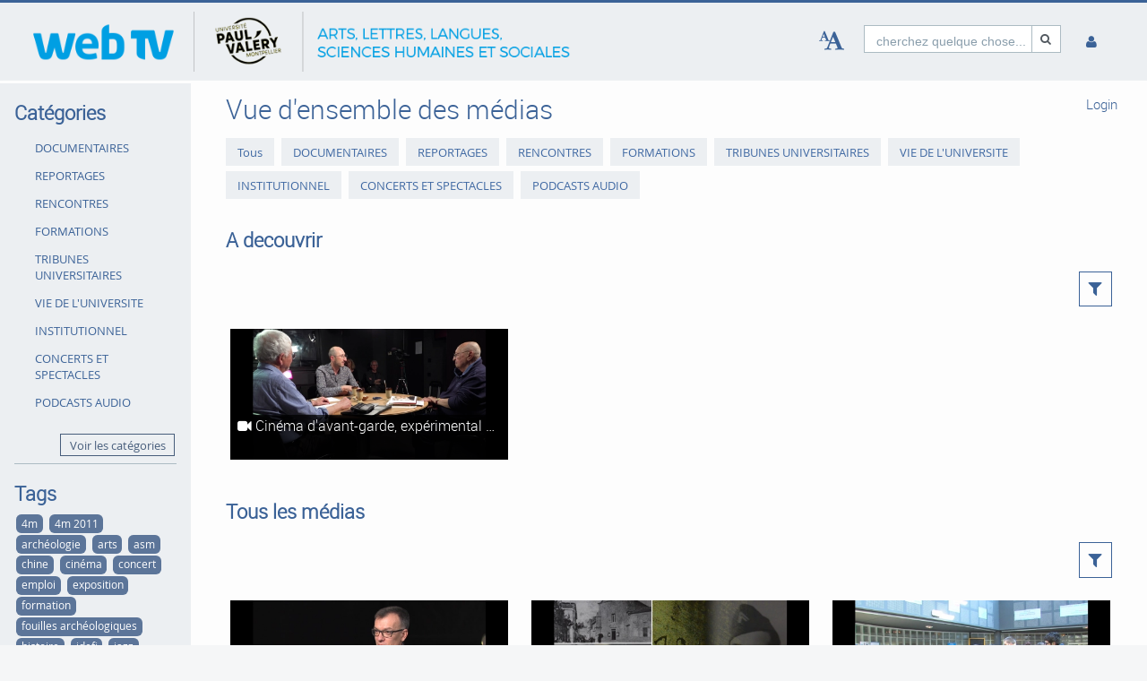

--- FILE ---
content_type: text/html; charset=utf-8
request_url: https://webtv.univ-montp3.fr/media/list/slide/1/tag/1155/filter/hottest/limit/all/layout/thumbBig/page/6/media/list
body_size: 20668
content:
<!DOCTYPE html>
<html prefix="og: https://"
      lang="fr">
<head>
  <meta charset="utf-8">
  <meta name="viewport" content="width=device-width, initial-scale=1.0">
  <meta http-equiv="X-UA-Compatible" content="IE=edge">
  <meta http-equiv="Content-Type" content="text/html; charset=utf-8" />
  <meta name="title" content="Media - WebTV Université de Montpellier Paul-Valéry" />
<meta name="description" content="WebTV Université de Montpellier Paul-Valéry" />
<meta name="keywords" content="WebTV UMPV" />
<meta name="robots" content="index, follow" />
<meta name="language" content="fr" />
<meta name="generator" content="VIMP Framework (Ultimate) v5.8.2 (r32640)" />
	
<!-- Facebook Open Graph tags -->
<!-- /Facebook Open Graph tags -->

	
<!-- Twitter Open Graph tags -->
<!-- /Twitter Open Graph tags -->

      <link rel="shortcut icon" href="/favicon.ico"/>
  <link rel="apple-touch-icon-precomposed" sizes="57x57"
        href="/apple-touch-icon-57x57.png"/>
  <link rel="apple-touch-icon-precomposed" sizes="114x114"
        href="/apple-touch-icon-114x114.png"/>
  <link rel="apple-touch-icon-precomposed" sizes="72x72"
        href="/apple-touch-icon-72x72.png"/>
  <link rel="apple-touch-icon-precomposed" sizes="144x144"
        href="/apple-touch-icon-144x144.png"/>
  <link rel="apple-touch-icon-precomposed" sizes="60x60"
        href="/apple-touch-icon-60x60.png"/>
  <link rel="apple-touch-icon-precomposed" sizes="120x120"
        href="/apple-touch-icon-120x120.png"/>
  <link rel="apple-touch-icon-precomposed" sizes="76x76"
        href="/apple-touch-icon-76x76.png"/>
  <link rel="apple-touch-icon-precomposed" sizes="152x152"
        href="/apple-touch-icon-152x152.png"/>
  <link rel="icon" type="image/png" href="/favicon-196x196.png" sizes="196x196"/>
  <link rel="icon" type="image/png" href="/favicon-96x96.png" sizes="96x96"/>
  <link rel="icon" type="image/png" href="/favicon-32x32.png" sizes="32x32"/>
  <link rel="icon" type="image/png" href="/favicon-16x16.png" sizes="16x16"/>
  <meta name="application-name" content="&nbsp;"/>
  <meta name="msapplication-TileColor" content="#FFFFFF"/>
  <meta name="msapplication-TileImage" content="http:///mstile-144x144.png"/>
  <title>Media - WebTV Université de Montpellier Paul-Valéry</title>

  <!-- Bootstrap core CSS -->
  <link href="/css/ocean.layout.min.css" rel="stylesheet" type="text/css" media="all"/>
  <link href="/css/jquery-ui-slider.css" rel="stylesheet" type="text/css" media="all"/>

  <!-- HTML5 shim and Respond.js IE8 support of HTML5 elements and media queries -->
  <!--[if lt IE 9]>
    <script src="/js/html5shiv.js"></script>
    <script src="/js/respond.js"></script>
    <link href="/css/lteIE8.css" rel="stylesheet" type="text/css" media="all" />
  <![endif]-->

  <style>
body{background:#fff}*:not(.vjs-play-progress::before){line-height:1.5em;word-spacing:.16em}a.underlined{text-decoration:underline}a.button{text-decoration:none}a.btn{text-decoration:none}.btn.focus{color:#fff;text-decoration:none;border-color:#3b6297;background-color:#3b6297}.btn:focus{color:#fff;text-decoration:none;border-color:#3b6297;background-color:#3b6297}.btn:hover{color:#fff;text-decoration:none;border-color:#3b6297;background-color:#3b6297}#siteSidebar{border-top:3px solid #fdfdfd}#siteSidebar #siteNav li:hover .sitemenu-submenu-wrap-form>button{color:#fff}#siteSidebar #siteNav li:hover .sitemenu-submenu-wrap-form button .icon-chevron-right:before{color:#fff}#siteSidebar #siteNav>ul>li:hover>.sitemenu-wrap-form button .icon-chevron-right:before{color:#fff}#siteSidebar #siteNav>ul>li ul li.active:hover .sitemenu-wrap-form button{color:#3b6297}#siteSidebar #siteNav>ul>li.active:hover>.sitemenu-wrap-form button .icon-chevron-right:before{color:#3b6297}#siteSidebar #siteNav li.active:hover .sitemenu-submenu-wrap-form button .icon-chevron-right:before{color:#fff}#siteSidebar #siteNav li.active:hover .sitemenu-submenu-wrap-form>button{color:#3b6297}.blogList .blogTeaser a:focus{background-color:transparent}.groupThumbs .groupInfo a:focus{background-color:transparent}.userActivity .media .content a:focus{background-color:transparent}.userActivity .heading header .time{color:#3b6297}#activities-box .userActivity .media .content a:focus .mediaCover i:before{color:#3b6297 !important}a:focus .vmp-fnt-mnu{color:#3b6297}#siteNav li:not(.hasSublinks) button:focus{box-shadow:none}#siteNav li:hover button{color:#fff}#siteNav li.active{background-color:#cad6db}#siteNav li.active>.sitemenu-wrap-form button{color:#fff}#siteNav li.active>.sitemenu-submenu-wrap-form{z-index:53}#siteNav li.active>.sitemenu-submenu-wrap-form>button{color:#fff}#siteNav h2{display:block !important}#siteNav .hasSublinks{z-index:52}#siteNav .hasSublinks ul li.active{background-color:#cad6db}.shareMedia .btn:focus{box-shadow:none}.shareMedia .btn i{color:#51585f}.shareMedia .share-wrapper.is-shown{visibility:visible;z-index:99}.loading.btn{background-color:transparent;color:#3b6297}.loading.btn:focus{box-shadow:none}#searchHead .btn:focus{box-shadow:none}#searchHead .btn:hover{background-color:#475d7b}#searchHead .btn i{color:#51585f}h1{color:#3b6297}h2{color:#3b6297}h3{color:#3b6297}h4{color:#3b6297}h5{color:#3b6297}h6{color:#3b6297}.btn-default.active:hover{color:#3b6297}#siteNavHorizontal .hasSublinks .sublinks li{background:#dfe5eb}#siteNavHorizontal .hasSublinks .sublinks li.active,#siteNavHorizontal .hasSublinks .sublinks li:focus-within{background-color:#3b6297;color:#fff}#siteNavHorizontal ul li.active{background-color:#3b6297}#siteContent .media-overview ul.nav.tabbable.nav-tabs.media-overview--tabnav li.nav-item a.nav-link{color:#3b6297}#actionNav .actionLink{color:#51585f !important;outline:none !important}#actionNav .actionLink:focus .actionOffsetContainer{outline:2px solid #4f5a65 !important;z-index:1000;position:relative}.albumDetail .statistics li{color:#617ca3}.albumDetail .uploader li{color:#5b779a}.mediaDetail .statistics li{color:#617ca3}.mediaDetail .uploader li{color:#5b779a}.show-more span{background-color:#475d7b;color:#fff}.more{color:#475d7b}.more:hover{background-color:#475d7b;color:#fff}.tag{background-color:#587298;color:#fff;background-color:#6c757a;background:#5c7599}.tag:hover{background-color:#587298;color:#fff;background-color:#5c7599;background:#5c7599}.filterMedia li.active button{color:#1a1c1e;border-top:5px solid #617ca3;cursor:default;background-color:#fff;border-left:1px solid #ddd;border-right:1px solid #ddd;border-bottom-color:transparent}.filterMedia li button{color:#3b6297;height:39px;margin-right:2px;line-height:0;border:1px solid transparent}.filterMedia li button:hover{color:#fff;background-color:#728594;border-bottom:1px solid #3b6297}.filterMedia .active{color:#fff;background:#3b6297;border:none}#channels .vmp-desktop .channelThumbs.small a:focus{outline:3px solid #3b6297}#channels .vmp-desktop .slider .channelTeaser{border:4px solid transparent}#channels .vmp-desktop .slider .channelTeaser:focus-within{background:#3b6297}#channels .vmp-desktop .slider .channelTeaser:focus-within a.link{width:100%;transition:width 1s}#channels .vmp-desktop .slider .channelTeaser:hover a.link{width:100%;transition:width 1s}.channelSlider .slider button{font-size:4em;color:#587298}.channelThumb a:focus{position:static}.categoryThumbs .details li{color:#617ca3}.channelThumbs.categoryThumbs a article{padding:2px}.channelThumbs.categoryThumbs a:focus .mediaCover .icons{visibility:visible;opacity:1}.channelThumbs.list a article{padding:2px}.channelThumbs.list a:focus .mediaCover .icons{visibility:visible;opacity:1}.mediaThumbs.small a article{padding:2px;padding:2px;border:1px solid #3b6297;box-shadow:none;border-radius:0;padding:0}.mediaThumbs.small a:focus .mediaCover .icons{visibility:visible;visibility:visible;opacity:1;opacity:1}.mediaThumbs.small .details{border-top:1px solid #3b6297}.mediaThumbs.small .additionalInfo p{color:#3b6297}.mediaThumbs.small article .mediaCover .uploader span{color:#3b6297}.mediaThumbs.categoryThumbs a article{padding:2px}.mediaThumbs.categoryThumbs a:focus .mediaCover .icons{visibility:visible;opacity:1}.mediaThumbs.list a article{padding:2px}.mediaThumbs.list a:focus .mediaCover .icons{visibility:visible;opacity:1}.media section a article{padding:2px}.channelThumbs.small a:focus .mediaCover .icons{visibility:visible;visibility:visible;opacity:1;opacity:1}.channelThumbs.big a:focus{z-index:500;position:static}.channelThumbs.big a:focus .mediaOverlay{margin:-2px;width:calc(100% + 4px)}.mediaThumbs.big a:focus{z-index:500;position:static}.channelTeaser .link h3{color:#fff}.channelTeaser .link p{color:#617ca3}.channelTeaser .link p i{color:#617ca3}.channelTeaser .link:hover p{color:#f0f0f0}.channelTeaser .link:focus{color:#f0f0f0;z-index:auto}#vimpFooter .copy{color:#465a79}#vimpFooter a:focus{box-shadow:0px 0px 0pt 1pt #3b6297}.tagged{overflow:hidden;border-radius:0;-moz-border-radius:0;-webkit-border-radius:0}.swiper-wrapper .swiper-slide .content-slide a:focus{outline:none !important}.viewChannel .statistics li p{color:#5b779a}.badge{background-color:#6c757a;background:#5c7599}.badge:hover{background-color:#5c7599;background:#5c7599}#contentWrapper .button-wrap-form button.tag{background-color:#6c757a;background:#5c7599}#contentWrapper .button-wrap-form button.tag:hover{background-color:#5c7599;background:#5c7599}.nav-tabs{border-bottom:1px solid #3b6297}.tagged.featured{background:url("../images/overlay-sprite-acc.png") 0 -187px no-repeat}.tagged.new{background:url("../images/overlay-sprite-acc.png") 0 -46px no-repeat}.tagged.favorite{background:url("../images/overlay-sprite-acc.png") 0 -236px no-repeat}.tagged.own{background:url("../images/overlay-sprite-acc.png") 0 -92px no-repeat}.tagged.friend{background:url("../images/overlay-sprite-acc.png") 0 -140px no-repeat}.tagged.rss{background:url("../images/overlay-sprite-acc.png") 0 -334px no-repeat}#activity .userActivity .date span{width:116px}span[data-td-toggle=datetimepicker]:focus{border:1px solid #3b6297}.vmp-fnt-btn-wrp{display:flex;padding:0 10px}.vmp-fnt-btn-wrp:hover .vmp-fnt-mnu{visibility:visible;z-index:9998}.vmp-fnt-btn-wrp .vmp-fnt-mnu:before{content:"";border-width:0 8px 8px 8px;border-color:transparent transparent #f5f6f7 transparent;border-style:solid;left:calc(5% - 8px);position:absolute;top:-8px}#vmp-cnl-fnt:focus{color:#fff;background-color:#3b6297}#vmp-cfm-fnt:focus{color:#fff;background-color:#3b6297}.vmp-fnt-mnu .ui-state-focus{background-color:#3b6297}#vmp-fnt-sld{width:300px;margin-left:30px}.vmp-xpl-txt{line-height:1.5em}.shadow{box-shadow:0 .5rem 1rem #3b6297 !important}#channelLinks .channelLink .channelThumb{border:1px solid #3b6297}#liveStreamLinks .liveStreamLink .liveStreamThumb{border:1px solid #3b6297}.comment{border:1px solid #3b6297;padding:10px 10px 0 10px}@media(min-width: 1000px){.vmp-mobile{display:none !important}}@media(max-width: 999px){.vmp-desktop{display:none !important}#mainFooter #footerLegal{width:auto}#mainFooter #footerText{width:auto}#mainFooter #footerLinks{width:auto}}#fileDetails #remove-custom-thumb-icon:focus{box-shadow:0px 0px 1pt 1pt #617ca3}#fileDetails #remove-custom-thumbnail-icon:focus{box-shadow:0px 0px 1pt 1pt #617ca3}#fileDetails label:focus-within input[type=radio]{box-shadow:0px 0px 7pt 1pt #6495ed;background-color:#6495ed}#fileDetails input[type=file]:focus-within{box-shadow:0px 0px 0pt 1pt #3b6297}#fileDetails #basic label:focus-within input[type=checkbox]{box-shadow:0px 0px 7pt 1pt #6495ed}#fileDetails #basic .custom_checkbox input[type=checkbox]:focus-within,#fileDetails #basic #clientShare input[type=checkbox]:focus-within{box-shadow:0px 0px 7pt 1pt #6495ed}#fileDetails #basic #cke_media_description:focus-within{outline:1px solid #6495ed}#fileDetails #basic #cke_media_description:focus{outline:1px solid #6495ed}#fileDetails #basic #media_copy_chat_lsid:focus,#fileDetails #basic #media_chat_offset:focus{box-shadow:0px 0px 0pt 1pt #3b6297}.radio-buttons-playlist input[type=radio]:focus{box-shadow:0px 0px 7pt 1pt #6495ed;background-color:#6495ed}.messageListing [id^=removeAttachment]:focus{box-shadow:inset 0px 0px 0pt 3px #3b6297}#mediaViewOptionsWrapper:focus-within input[type=checkbox]{box-shadow:0px 0px 7pt 1pt #6495ed;background-color:#6495ed}#timelineControleElements:focus-within input[type=checkbox]{box-shadow:0px 0px 7pt 1pt #6495ed;background-color:#6495ed}.playlist-visibility-actions input[type=radio]:focus{box-shadow:0px 0px 7pt 1pt #6495ed;background-color:#6495ed}
</style>
  <style>
  .lien-fab{color:yellow;}</style>

  
    </head>

<body >


<a name="top"></a>
<header id="siteHeader" aria-label="header" role="banner">
  <div class="wrapper">
    <div class="vmp-leftwrp">
      <a id="siteLogo" href="/">
        <!-- ClientsPlugin -->
                  <img src="/images/Bandeau_WebTV_ CYAN_logo UMPV_Transparent_677fa5599a4c6.png"
               alt="WebTV Université de Montpellier Paul-Valéry"/>
                <!-- /ClientsPlugin -->
      </a>
      <ul class="vmp-bypass-list vmp-desktop" role="navigation" aria-live="off" aria-atomic="false"
          aria-label="bypass to other sections">
        <li class="vmp-bypass">
          <a href="#siteSidebar" class="goto" role="button"
             name="go to navigation">go to navigation</a>
          <!--form class="button-wrap-form" action="#siteSidebar">
              <button class="goto" name="go to navigation">go to navigation</button>
            </form-->
        </li>
        <li class="vmp-bypass">
          <a href="#siteContent" class="goto" role="button"
             name="go to main content">go to main content</a>
          <!--form class="button-wrap-form" action="#siteContent">
              <button class="goto" name="go to main content">go to main content</button>
            </form-->
        </li>
        <li class="vmp-bypass">
          <a href="#siteFooter" class="goto" role="button"
             name="go to footer">go to footer</a>
          <!--form class="button-wrap-form" action="#siteFooter">
              <button class="goto" name="go to footer">go to footer</button>
            </form-->
        </li>
      </ul>
    </div>

    <section id="headerContent" class="clearfix" aria-label="header content" role="complementary">
      <a class="vmp-fnt-btn-wrp vmp-desktop" title="Font and Text" tabindex="0"
         name="Letter spacing">
        <div class="vmp-fnt-btn">
          <i class="icon-font vmp-sml-icn"></i>
          <i class="icon-font vmp-big-icn"></i>
        </div>
        <section class="vmp-fnt-mnu">
          <div>
            <p>
              <label for="vmp-fntspace-vl" class="scalable-font">Letter spacing:</label>
              <input type="text" id="vmp-fntspace-vl" class="vmp-fnt-value" readonly tabindex="-1"
                     style="border:0; color:#f6931f; font-weight:bold; width: 30%;">
            </p>
            <div id="vmp-fntspace"></div>
          </div>
          <div>
            <p>
              <label for="vmp-fntsize-vl" class="scalable-font">Taille police d'écriture:</label>
              <input type="text" id="vmp-fntsize-vl" class="vmp-fnt-value" readonly tabindex="-1"
                     style="border:0; color:#f6931f; font-weight:bold; width: 25%;">
            </p>
            <div id="vmp-fntsize"></div>
          </div>
          <!--div>
                    <p>
                      <label for="vmp-wordspace-vl" class="scalable-font">Word spacing:</label>
                      <input type="text" id="vmp-wordspace-vl" class="vmp-fnt-value" readonly tabindex="-1" style="border:0; color:#f6931f; font-weight:bold;">
                    </p>
                    <div id="vmp-wordspace"></div>
                </div-->
          <div class="vmp-xpl-txt-wrp">
            <textarea class="vmp-xpl-txt" rows="5" readonly tabindex="-1" disable aria-label="font size and letter spacing representation">Lorem ipsum dolor sit amet consectetur adipiscing elit, urna consequat felis, aenean non a in donec nulla. &#13;&#10; Phasellus ante pellentesque erat cum risus consequat imperdiet aliquam.</textarea>
          </div>
          <div class="vmp-btn-wrp">
            <button id="vmp-cnl-fnt" class="btn-primary default-ocean-btn" name="Annuler">Annuler</button>
            <button id="vmp-cfm-fnt" class="btn-primary default-ocean-btn" name="OK" disabled>OK</button>
          </div>
        </section>
      </a>
              <span class="vmp-desktop">      <div id=searchHead>
        <form action="/search" method="post">
          <div class="input-group">
            <label id=search-label for="search" class="search-label-desktop">cherchez quelque chose...</label>
            <input maxlength="128" id="search" type="text" name="search" class="form-control search-desktop" role="search" aria-label="search anything" />            <button class="btn btn-default not-scalable" type="submit" aria-label="Recherche"><i class="icon-search" role="presentation"></i></button>
          </div>
        </form>
      </div>

</span>
            <!-- ClientsPlugin -->
            <!-- /ClientsPlugin -->

              


<section id="userControls" class="clearfix">

  
      <section class="vmp-mobile">
      <a class="userControls-item-holder login login-mobile" href="/login">
        <span class="button login" title="Login"><span class="wrap"><i
                    class="icon-user context-icon" role="presentation"></i></span></span>
      <span class="show-title-mobile title-login">Login</span>
    </a>
    </section>
<section id="userActions" class="clearfix">
<!--  --><!--    <section class="userControls-item-holder language dropdown" data-daccess-class="LanguageSelect">-->
<!--      <a id="language-dropdown-open-choices-button" href="#" title="Settings" class="dropdown-button dropdown-toggle"-->
<!--         data-bs-toggle="dropdown" aria-label="--><!--" name="--><!--">-->
<!--        <i class="icon-globe" role="presentation"></i>-->
<!--        <span class="vmp-desktop">--><!--</span>-->
<!--      </a>-->
<!--      <ul class="changeLanguage dropdown-menu" role="menu" aria-labelledby="language-dropdown-open-choices-button">-->
<!--        --><!--      </ul>-->
<!--    </section>-->
<!--  -->

      <section
            class="userLoginLink" aria-haspopup="true" >
              <a href="/login" name="Login">
          <i class="icon-user" role="presentation"></i>
          <span class="vmp-desktop">Login </span>
        </a>
                    <section id="loginDropdown" class="clearfix" style="z-index: 10000;" aria-modal="true" aria-hidden="true"
                 tabindex="-1" role="dialog">
          <i class="arrow" role="presentation"></i>
          <div class="clearfix" >
                
          <div class="userForm userLogin">
          <form class="clearfix" id="header_login" name="header_login"
                action="/login" method="post" enctype="application/x-www-form-urlencoded"
                role="form">
              <div class="form-group">
                  <label class="control-label" for="signin_username">User name</label>                  <div class="input-group">
                      <span class="input-group-addon"><i class="icon-user" role="presentation"></i></span>
                      <input maxlength="255" type="text" name="signin[username]" class="form-control" placeholder="User name" aria-label="Username" aria-invalid="false" title="User name" id="signin_username" />                  </div>
                                </div>
              <div class="form-group password clearfix login-password">
                  <label class="control-label" for="signin_password">Mot de passe</label>                  <div class="input-group">
                      <span class="input-group-addon"><i class="icon-lock" role="presentation"></i></span>
                      <input type="password" name="signin[password]" class="form-control" aria-label="Password" placeholder="Mot de passe" aria-invalid="false" id="signin_password" />                  </div>
                                                                            <a class="forgotPassword"
                         href="/password" name="Mot de passe oublié ?">Mot de passe oublié ?</a>
                                </div>
              <div class="form-group buttonpane clearfix sign-in">
                  <input type="hidden" name="signin[position]" value="header_login" id="signin_position" />                                      <input type="hidden" name="signin[_csrf_token]" value="ea87c0dbf62e526868e874394735525d" id="signin__csrf_token" />                                    <button type="submit" class="btn btn-primary sign-in-button" name="Se connecter">Se connecter</button>
              </div>
          </form>
      </div><!-- .userLogin -->
    
              </div>
        </section> <!-- #loginDropdown -->
                </section> <!-- .userLoginLink -->
      </section> <!-- #userActions -->


    </section>          </section> <!-- #headerContent -->

  </div> <!-- #wrapper -->
      <div id="mobile-top-nav" class="vmp-mobile">
        <span class="open-mobile-menu"><i class="icon-reorder"></i></span>
        <a id="siteLogoMobile" href="/">
            <!-- ClientsPlugin -->
                        <img src="/images/Bandeau_WebTV_ CYAN_logo UMPV_Transparent_677fa5599a4c6.png"
                   alt="WebTV Université de Montpellier Paul-Valéry"/>
                      <!-- /ClientsPlugin -->
        </a>
      <i class="icon-search show-search display-6"></i>
      <div class="mobile-hidden-search vmp-mobile">
              <div id=searchHeadMobile>
        <form action="/search" method="post">
          <div class="input-group">
            <label id=search-label-mobilephone for="search_mobile" class="search-label-mobile">cherchez quelque chose...</label>
            <input maxlength="128" id="search_mobile" type="text" name="search" class="form-control search-mobile" role="search" aria-label="search anything" />            <button class="btn btn-default not-scalable" type="submit" aria-label="Recherche"><i class="icon-search" role="presentation"></i></button>
          </div>
        </form>
      </div>

      </div>
    </div>

  </header> <!-- #siteHeader -->
    <div id="side-menu-nav" class="side-menu-mobile-nav">
        <div id="siteSidebarMobile">

                                					                <article id="categoryLinksMobile" aria-label="categories">
      <h2>Catégories</h2>
      <ul class="accordion">
                <li class=" " ><a href="/category/documentary-films/16" title="DOCUMENTAIRES" name="DOCUMENTAIRES">DOCUMENTAIRES</a></li>
                <li class=" " ><a href="/category/reports/15" title="REPORTAGES" name="REPORTAGES">REPORTAGES</a></li>
                <li class=" " ><a href="/category/meetings/24" title="RENCONTRES" name="RENCONTRES">RENCONTRES</a></li>
                <li class=" " ><a href="/category/training-courses/23" title="FORMATIONS" name="FORMATIONS">FORMATIONS</a></li>
                <li class=" " ><a href="/category/tribunes/25" title="TRIBUNES UNIVERSITAIRES" name="TRIBUNES UNIVERSITAIRES">TRIBUNES UNIVERSITAIRES</a></li>
                <li class=" " ><a href="/category/life-of-the-university/18" title="VIE DE L&#039;UNIVERSITE" name="VIE DE L&#039;UNIVERSITE">VIE DE L&#039;UNIVERSITE</a></li>
                <li class=" " ><a href="/category/institutional/21" title="INSTITUTIONNEL" name="INSTITUTIONNEL">INSTITUTIONNEL</a></li>
                <li class=" " ><a href="/category/concerts-and-shows/19" title="CONCERTS ET SPECTACLES" name="CONCERTS ET SPECTACLES">CONCERTS ET SPECTACLES</a></li>
                <li class=" " ><a href="/category/audio-podcasts/20" title="PODCASTS AUDIO" name="PODCASTS AUDIO">PODCASTS AUDIO</a></li>
      </ul>

      <div class="bottom">
        <form class="button-wrap-form" action="/category">
          <button class="more" name="Voir les catégories">Voir les catégories</button>
        </form>
      </div>

    </article> <!-- #categoryLinks -->
                  </div> <!-- #siteSidebar -->
    </div>


<!-- #Horizontal navigation -->

<div id="contentWrapper" class="clearfix" data-webtvmode="normal">

        
      <div id="siteSidebar" class="vmp-desktop">

                    
          <article id="categoryLinks" aria-label="categories">
      <h2>Catégories</h2>
      <ul class="accordion">
                <li class=" " ><a href="/category/documentary-films/16" title="DOCUMENTAIRES" name="DOCUMENTAIRES">DOCUMENTAIRES</a></li>
                <li class=" " ><a href="/category/reports/15" title="REPORTAGES" name="REPORTAGES">REPORTAGES</a></li>
                <li class=" " ><a href="/category/meetings/24" title="RENCONTRES" name="RENCONTRES">RENCONTRES</a></li>
                <li class=" " ><a href="/category/training-courses/23" title="FORMATIONS" name="FORMATIONS">FORMATIONS</a></li>
                <li class=" " ><a href="/category/tribunes/25" title="TRIBUNES UNIVERSITAIRES" name="TRIBUNES UNIVERSITAIRES">TRIBUNES UNIVERSITAIRES</a></li>
                <li class=" " ><a href="/category/life-of-the-university/18" title="VIE DE L&#039;UNIVERSITE" name="VIE DE L&#039;UNIVERSITE">VIE DE L&#039;UNIVERSITE</a></li>
                <li class=" " ><a href="/category/institutional/21" title="INSTITUTIONNEL" name="INSTITUTIONNEL">INSTITUTIONNEL</a></li>
                <li class=" " ><a href="/category/concerts-and-shows/19" title="CONCERTS ET SPECTACLES" name="CONCERTS ET SPECTACLES">CONCERTS ET SPECTACLES</a></li>
                <li class=" " ><a href="/category/audio-podcasts/20" title="PODCASTS AUDIO" name="PODCASTS AUDIO">PODCASTS AUDIO</a></li>
      </ul>

      <div class="bottom">
        <form class="button-wrap-form" action="/category">
          <button class="more" name="Voir les catégories">Voir les catégories</button>
        </form>
      </div>

    </article> <!-- #categoryLinks -->
    <article id="tagLinks" aria-label="tags">
      <h2>Tags</h2>
        <form class="button-wrap-form" action="/tag/6" method="get">
          <button class="tag" aria-label="4m">4m</button>
        </form>
        <form class="button-wrap-form" action="/tag/239" method="get">
          <button class="tag" aria-label="4m 2011">4m 2011</button>
        </form>
        <form class="button-wrap-form" action="/tag/115" method="get">
          <button class="tag" aria-label="archéologie">archéologie</button>
        </form>
        <form class="button-wrap-form" action="/tag/289" method="get">
          <button class="tag" aria-label="arts">arts</button>
        </form>
        <form class="button-wrap-form" action="/tag/890" method="get">
          <button class="tag" aria-label="asm">asm</button>
        </form>
        <form class="button-wrap-form" action="/tag/248" method="get">
          <button class="tag" aria-label="chine">chine</button>
        </form>
        <form class="button-wrap-form" action="/tag/106" method="get">
          <button class="tag" aria-label="cinéma">cinéma</button>
        </form>
        <form class="button-wrap-form" action="/tag/204" method="get">
          <button class="tag" aria-label="concert">concert</button>
        </form>
        <form class="button-wrap-form" action="/tag/571" method="get">
          <button class="tag" aria-label="emploi">emploi</button>
        </form>
        <form class="button-wrap-form" action="/tag/81" method="get">
          <button class="tag" aria-label="exposition">exposition</button>
        </form>
        <form class="button-wrap-form" action="/tag/491" method="get">
          <button class="tag" aria-label="formation">formation</button>
        </form>
        <form class="button-wrap-form" action="/tag/1272" method="get">
          <button class="tag" aria-label="fouilles archéologiques">fouilles archéologiques</button>
        </form>
        <form class="button-wrap-form" action="/tag/334" method="get">
          <button class="tag" aria-label="histoire">histoire</button>
        </form>
        <form class="button-wrap-form" action="/tag/357" method="get">
          <button class="tag" aria-label="idefi">idefi</button>
        </form>
        <form class="button-wrap-form" action="/tag/522" method="get">
          <button class="tag" aria-label="jazz">jazz</button>
        </form>
        <form class="button-wrap-form" action="/tag/48" method="get">
          <button class="tag" aria-label="journalisme">journalisme</button>
        </form>
        <form class="button-wrap-form" action="/tag/339" method="get">
          <button class="tag" aria-label="l1">l1</button>
        </form>
        <form class="button-wrap-form" action="/tag/338" method="get">
          <button class="tag" aria-label="licence 1">licence 1</button>
        </form>
        <form class="button-wrap-form" action="/tag/307" method="get">
          <button class="tag" aria-label="littérature">littérature</button>
        </form>
        <form class="button-wrap-form" action="/tag/205" method="get">
          <button class="tag" aria-label="mde">mde</button>
        </form>
        <form class="button-wrap-form" action="/tag/122" method="get">
          <button class="tag" aria-label="musique">musique</button>
        </form>
        <form class="button-wrap-form" action="/tag/520" method="get">
          <button class="tag" aria-label="musique actuelle">musique actuelle</button>
        </form>
        <form class="button-wrap-form" action="/tag/496" method="get">
          <button class="tag" aria-label="musique classique">musique classique</button>
        </form>
        <form class="button-wrap-form" action="/tag/523" method="get">
          <button class="tag" aria-label="musique improvisée">musique improvisée</button>
        </form>
        <form class="button-wrap-form" action="/tag/336" method="get">
          <button class="tag" aria-label="réussir en licence">réussir en licence</button>
        </form>
        <form class="button-wrap-form" action="/tag/374" method="get">
          <button class="tag" aria-label="scuio-ip">scuio-ip</button>
        </form>
        <form class="button-wrap-form" action="/tag/172" method="get">
          <button class="tag" aria-label="spectacle">spectacle</button>
        </form>
        <form class="button-wrap-form" action="/tag/161" method="get">
          <button class="tag" aria-label="théâtre">théâtre</button>
        </form>
        <form class="button-wrap-form" action="/tag/1275" method="get">
          <button class="tag" aria-label="umr 5140">umr 5140</button>
        </form>
        <form class="button-wrap-form" action="/tag/191" method="get">
          <button class="tag" aria-label="économie">économie</button>
        </form>
    </article> <!-- #tagLinks -->

                    
    </div> <!-- #siteSidebar -->
  
  <div id="siteContent" role="main" aria-label="main content"
       class="mediaOverview">

    
              
    			<h1>Vue d'ensemble des médias</h1>
	

	
    <ul id="category-filter" class="filterCategory nav nav-tabs">
          <li class="category-list-item mb-4">
        <a href="javascript: void(0)" data-category="0" aria-label="Tous" name="Tous">
          Tous        </a>
      </li>
          <li class="category-list-item mb-4">
        <a href="javascript: void(0)" data-category="16" aria-label="DOCUMENTAIRES" name="DOCUMENTAIRES">
          DOCUMENTAIRES        </a>
      </li>
          <li class="category-list-item mb-4">
        <a href="javascript: void(0)" data-category="15" aria-label="REPORTAGES" name="REPORTAGES">
          REPORTAGES        </a>
      </li>
          <li class="category-list-item mb-4">
        <a href="javascript: void(0)" data-category="24" aria-label="RENCONTRES" name="RENCONTRES">
          RENCONTRES        </a>
      </li>
          <li class="category-list-item mb-4">
        <a href="javascript: void(0)" data-category="23" aria-label="FORMATIONS" name="FORMATIONS">
          FORMATIONS        </a>
      </li>
          <li class="category-list-item mb-4">
        <a href="javascript: void(0)" data-category="25" aria-label="TRIBUNES UNIVERSITAIRES" name="TRIBUNES UNIVERSITAIRES">
          TRIBUNES UNIVERSITAIRES        </a>
      </li>
          <li class="category-list-item mb-4">
        <a href="javascript: void(0)" data-category="18" aria-label="VIE DE L&#039;UNIVERSITE" name="VIE DE L&#039;UNIVERSITE">
          VIE DE L&#039;UNIVERSITE        </a>
      </li>
          <li class="category-list-item mb-4">
        <a href="javascript: void(0)" data-category="21" aria-label="INSTITUTIONNEL" name="INSTITUTIONNEL">
          INSTITUTIONNEL        </a>
      </li>
          <li class="category-list-item mb-4">
        <a href="javascript: void(0)" data-category="19" aria-label="CONCERTS ET SPECTACLES" name="CONCERTS ET SPECTACLES">
          CONCERTS ET SPECTACLES        </a>
      </li>
          <li class="category-list-item mb-4">
        <a href="javascript: void(0)" data-category="20" aria-label="PODCASTS AUDIO" name="PODCASTS AUDIO">
          PODCASTS AUDIO        </a>
      </li>
      </ul>
  
    
    <article id="featured-media-box" class="mediaListing listSuc changeList">
      <h2>A decouvrir</h2>

<div class="vmp-desktop">
      <div class="d-flex justify-content-end mb-4 pt-2">
      <section class="filter flex-grow-1 flex-shrink-0 mb-0 pt-0 hide">
        				<div class="d-flex">
									<select id="featured-media-box-limit" class="form-control filterTimeRange me-2" aria-label="filter time range">
					<option data-limit="all" aria-label="Total time period" title="Total time period" name="Total time period"  selected>Total time period</option>
					<option data-limit="week" aria-label="cette semaine" title="cette semaine" name="cette semaine" >cette semaine</option>
					<option data-limit="month" aria-label="ce mois ci" title="ce mois ci" name="ce mois ci" >ce mois ci</option>
					<option data-limit="lastmonth" aria-label="last month" title="last month" name="last month" >last month</option>
					<option data-limit="year" aria-label="cette année" title="cette année" name="cette année" >cette année</option>
					<option data-limit="lastyear" aria-label="last year" title="last year" name="last year" >last year</option>
				</select> <!-- .filterTimeRange -->

					      <div class="filterView btn-group">
        <button class="btn btn-default active"  data-layout="thumbBig" role="button" aria-label="Big thumbnails of media" title="Big thumbnails of media">
          <i class="icon-th-large" role="presentation"></i>
        </button>
        <button class="btn btn-default"  data-layout="thumb" role="button" aria-label="Small thumbnails of media" title="Small thumbnails of media">
          <i class="icon-th" role="presentation"></i>
        </button>
        <button class="btn btn-default"  data-layout="list" role="button" aria-label="List of media" title="List of media">
          <i class="icon-th-list" role="presentation"></i>
        </button>
      </div>
				</div>
			</section> <!-- .filter -->
      <div class="toggle-filters-wrapper">
	<button class="btn btn-default toggle-filters" role="button" aria-label="Toggle Filters" title="Toggle Filters" onclick="toggleVisibility(event);">
		<i class="icon-filter" role="presentation"></i>
	</button>
</div>    </div>
  			<div class="category-filter-helper"></div>

	
        
    <section class="viewListing tab-content">
  <div class="tab-pane active" id="bigThumbs">
              <ul class="mediaThumbs big clearfix row">
                                                              <li class="col-xs-12 col-sm-12 col-md-6 col-lg-4 col-xlg-4">
              <a href="/video/cinma-davant-garde-exprimental-et-abstrait-montpellier-1-les-cin-clubs-lheure-du-cinma-dart-et-dessai/28060a7079616ccca03fe2f09494e272" name="Cinéma d&#039;avant-garde, expérimental et abstrait à Montpellier #1 : Les ciné-clubs à l&#039;heure du cinéma d&#039;art et d&#039;essai" aria-label="Cinéma d&#039;avant-garde, expérimental et abstrait à Montpellier #1 : Les ciné-clubs à l&#039;heure du cinéma d&#039;art et d&#039;essai">
              <div class="mediaCover">
  <!--span class="tagged featured" role="presentation">featured</span-->
  <!--i class="tagged icon-star" role="presentation"></i-->

                <img class="mediaThumb"
										 width="488"
										 height="230"
										 data-src="holder.js/488x230/auto/noalt/#EAECEE:#EAECEE"
										 data-original="/cache/a3129ef4ccd337da2b1dc6b40c68619c.webp"
										 role="presentation"
										 alt="thumbnail of medium Cinéma d&#039;avant-garde, expérimental et abstrait à Montpellier #1 : Les ciné-clubs à l&#039;heure du cinéma d&#039;art et d&#039;essai"
								/>
                <h3 title="Cinéma d&#039;avant-garde, expérimental et abstrait à Montpellier #1 : Les ciné-clubs à l&#039;heure du cinéma d&#039;art et d&#039;essai">
                  <i class="icon-facetime-video" role="presentation"></i>
 
                  Cinéma d&#039;avant-garde, expérimental et abstrait à Montpellier #1 : Les ciné-clubs à l&#039;heure du cinéma d&#039;art et d&#039;essai                </h3>
              </div>
              <div class="mediaOverlay">
                  <h3 title="Cinéma d&#039;avant-garde, expérimental et abstrait à Montpellier #1 : Les ciné-clubs à l&#039;heure du cinéma d&#039;art et d&#039;essai">
 
                    Cinéma d&#039;avant-garde, expérimental et abstrait à Montpellier #1 : Les ciné-clubs à l&#039;heure du cinéma d&#039;art et d&#039;essai                  </h3>
                  <div class="text">Dans le cadre de la préparation de la Journée d'étude Montpellier expérimental : cinéma...<span class="view">view</span></div>
                  <div class="additionalInfo clearfix">
                                        <div class="uploader">
                      <img class="userThumb" src="/cache/e7476fac51fba4234bcb9157cfd10036.webp" alt="avatar of user Studio"/>
                      <span>Studio</span>
                    </div>
                                      </div>
                  <ul class="details clearfix">
                    <li>
                        <p aria-hidden="true"><i class="icon-time" role="presentation"></i> 35:14</p>
                        <p class="off-screen-text">35:14 duration</p>
                    </li>
                    <li>
                        <p aria-hidden="true"><i class="icon-eye-open" role="presentation"></i> 140</p>
                        <p class="off-screen-text">140 views</p>
                    </li>
                    <li>
                        <p aria-hidden="true"><i class="icon-comment-alt" role="presentation"></i> 0</p>
                        <p class="off-screen-text">0 comments</p>
                    </li>
                    <li>
                        <p aria-hidden="true"><i class="icon-thumbs-up-alt" role="presentation"></i> 0</p>
                        <p class="off-screen-text">0 likes</p>
                    </li>
                                                                              </ul>
              </div>
</a>
            </li>
                        </ul> <!-- .mediaThumbs.big -->
      </div> <!-- #bigThumbs -->
</section> <!-- .viewListing -->

<div class="vmp-desktop">
</div>
<div class="vmp-mobile">
  </div>



</div>
<div class="vmp-mobile">
  <div id="media-box-list-ajax-target-featured-media-box">
    <div class=""></div>
  </div>
</div>


    </article> <!-- .mediaListing -->

    <article id="s-media-box" class="mediaListing changeList">
      <h2>Tous les médias</h2>

<div class="vmp-desktop">
      <div class="d-flex justify-content-end mb-4 pt-2">
      <section class="filter flex-grow-1 flex-shrink-0 mb-0 pt-0 hide">
        
      <ul class="filterMedia nav nav-tabs">
                <li>
            <button  data-filter="all" aria-label="Tous" title="Tous" name="Tous">
            Tous          </button>
        </li>
                <li>
            <button  data-filter="featured" aria-label="A decouvrir" title="A decouvrir" name="A decouvrir">
            A decouvrir          </button>
        </li>
                <li class="active">
            <button  disabled="disabled" data-filter="hottest" aria-label="Plus vus" title="Plus vus" name="Plus vus">
            Plus vus          </button>
        </li>
                <li>
            <button  data-filter="comments" aria-label="Commentaires" title="Commentaires" name="Commentaires">
            Commentaires          </button>
        </li>
              </ul>
				<div class="d-flex">
									<select id="s-media-box-limit" class="form-control filterTimeRange me-2" aria-label="filter time range">
					<option data-limit="all" aria-label="Total time period" title="Total time period" name="Total time period"  selected>Total time period</option>
					<option data-limit="week" aria-label="cette semaine" title="cette semaine" name="cette semaine" >cette semaine</option>
					<option data-limit="month" aria-label="ce mois ci" title="ce mois ci" name="ce mois ci" >ce mois ci</option>
					<option data-limit="lastmonth" aria-label="last month" title="last month" name="last month" >last month</option>
					<option data-limit="year" aria-label="cette année" title="cette année" name="cette année" >cette année</option>
					<option data-limit="lastyear" aria-label="last year" title="last year" name="last year" >last year</option>
				</select> <!-- .filterTimeRange -->

					      <div class="filterView btn-group">
        <button class="btn btn-default active"  data-layout="thumbBig" role="button" aria-label="Big thumbnails of media" title="Big thumbnails of media">
          <i class="icon-th-large" role="presentation"></i>
        </button>
        <button class="btn btn-default"  data-layout="thumb" role="button" aria-label="Small thumbnails of media" title="Small thumbnails of media">
          <i class="icon-th" role="presentation"></i>
        </button>
        <button class="btn btn-default"  data-layout="list" role="button" aria-label="List of media" title="List of media">
          <i class="icon-th-list" role="presentation"></i>
        </button>
      </div>
				</div>
			</section> <!-- .filter -->
      <div class="toggle-filters-wrapper">
	<button class="btn btn-default toggle-filters" role="button" aria-label="Toggle Filters" title="Toggle Filters" onclick="toggleVisibility(event);">
		<i class="icon-filter" role="presentation"></i>
	</button>
</div>    </div>
  			<div class="category-filter-helper"></div>

	
        
    <section class="viewListing tab-content">
  <div class="tab-pane active" id="bigThumbs">
              <ul class="mediaThumbs big clearfix row">
                                                              <li class="col-xs-12 col-sm-12 col-md-6 col-lg-4 col-xlg-4">
              <a href="/video/entretien-avec-david-lamy-drh-coca-cola-europe/e23d5a5b54d28eef6572bad97a8ed33c" name="Entretien avec David Lamy, DRH Coca-Cola Europe" aria-label="Entretien avec David Lamy, DRH Coca-Cola Europe">
              <div class="mediaCover">

                <img class="mediaThumb"
										 width="488"
										 height="230"
										 data-src="holder.js/488x230/auto/noalt/#EAECEE:#EAECEE"
										 data-original="/cache/953e05c1be219af8a29e0b8ffc24c848.webp"
										 role="presentation"
										 alt="thumbnail of medium Entretien avec David Lamy, DRH Coca-Cola Europe"
								/>
                <h3 title="Entretien avec David Lamy, DRH Coca-Cola Europe">
                  <i class="icon-facetime-video" role="presentation"></i>
 
                  Entretien avec David Lamy, DRH Coca-Cola Europe                </h3>
              </div>
              <div class="mediaOverlay">
                  <h3 title="Entretien avec David Lamy, DRH Coca-Cola Europe">
 
                    Entretien avec David Lamy, DRH Coca-Cola Europe                  </h3>
                  <div class="text">Entretien avec David Lamy, le 9 janvier, venu rencontrer les étudiants du Master 2 Management...<span class="view">view</span></div>
                  <div class="additionalInfo clearfix">
                                        <div class="uploader">
                      <img class="userThumb" src="/cache/e7476fac51fba4234bcb9157cfd10036.webp" alt="avatar of user Studio"/>
                      <span>Studio</span>
                    </div>
                                      </div>
                  <ul class="details clearfix">
                    <li>
                        <p aria-hidden="true"><i class="icon-time" role="presentation"></i> 09:33</p>
                        <p class="off-screen-text">09:33 duration</p>
                    </li>
                    <li>
                        <p aria-hidden="true"><i class="icon-eye-open" role="presentation"></i> 12523</p>
                        <p class="off-screen-text">12523 views</p>
                    </li>
                    <li>
                        <p aria-hidden="true"><i class="icon-comment-alt" role="presentation"></i> 0</p>
                        <p class="off-screen-text">0 comments</p>
                    </li>
                    <li>
                        <p aria-hidden="true"><i class="icon-thumbs-up-alt" role="presentation"></i> 0</p>
                        <p class="off-screen-text">0 likes</p>
                    </li>
                                                                              </ul>
              </div>
</a>
            </li>
                                                                        <li class="col-xs-12 col-sm-12 col-md-6 col-lg-4 col-xlg-4">
              <a href="/video/jonzac-la-sape-du-mur-de-latlantique/36ce731588e1806710144f5344336417" name="Jonzac, la sape du Mur de l&#039;Atlantique" aria-label="Jonzac, la sape du Mur de l&#039;Atlantique">
              <div class="mediaCover">

                <img class="mediaThumb"
										 width="488"
										 height="230"
										 data-src="holder.js/488x230/auto/noalt/#EAECEE:#EAECEE"
										 data-original="/cache/0aa78d7c9731a35f55badd727fbc988b.webp"
										 role="presentation"
										 alt="thumbnail of medium Jonzac, la sape du Mur de l&#039;Atlantique"
								/>
                <h3 title="Jonzac, la sape du Mur de l&#039;Atlantique">
                  <i class="icon-facetime-video" role="presentation"></i>
 
                  Jonzac, la sape du Mur de l&#039;Atlantique                </h3>
              </div>
              <div class="mediaOverlay">
                  <h3 title="Jonzac, la sape du Mur de l&#039;Atlantique">
 
                    Jonzac, la sape du Mur de l&#039;Atlantique                  </h3>
                  <div class="text">En 1944, en plein débarquement allié, l'armée allemande est confrontée au sabotage étonnant...<span class="view">view</span></div>
                  <div class="additionalInfo clearfix">
                                        <div class="uploader">
                      <img class="userThumb" src="/cache/e7476fac51fba4234bcb9157cfd10036.webp" alt="avatar of user Studio"/>
                      <span>Studio</span>
                    </div>
                                      </div>
                  <ul class="details clearfix">
                    <li>
                        <p aria-hidden="true"><i class="icon-time" role="presentation"></i> 27:19</p>
                        <p class="off-screen-text">27:19 duration</p>
                    </li>
                    <li>
                        <p aria-hidden="true"><i class="icon-eye-open" role="presentation"></i> 9898</p>
                        <p class="off-screen-text">9898 views</p>
                    </li>
                    <li>
                        <p aria-hidden="true"><i class="icon-comment-alt" role="presentation"></i> 0</p>
                        <p class="off-screen-text">0 comments</p>
                    </li>
                    <li>
                        <p aria-hidden="true"><i class="icon-thumbs-up-alt" role="presentation"></i> 0</p>
                        <p class="off-screen-text">0 likes</p>
                    </li>
                                                                              </ul>
              </div>
</a>
            </li>
                                                                        <li class="col-xs-12 col-sm-12 col-md-6 col-lg-4 col-xlg-4">
              <a href="/video/la-journe-portes-ouvertes/b22a54d9f68eceafbb24152696c61126" name="La journée Portes Ouvertes" aria-label="La journée Portes Ouvertes">
              <div class="mediaCover">

                <img class="mediaThumb"
										 width="488"
										 height="230"
										 data-src="holder.js/488x230/auto/noalt/#EAECEE:#EAECEE"
										 data-original="/cache/54c8b0a2ad799f069bebecac453dbe38.webp"
										 role="presentation"
										 alt="thumbnail of medium La journée Portes Ouvertes"
								/>
                <h3 title="La journée Portes Ouvertes">
                  <i class="icon-facetime-video" role="presentation"></i>
 
                  La journée Portes Ouvertes                </h3>
              </div>
              <div class="mediaOverlay">
                  <h3 title="La journée Portes Ouvertes">
 
                    La journée Portes Ouvertes                  </h3>
                  <div class="text">Dans le cadre des actions visant à favoriser la réussite en Licence 1ère année, le Service...<span class="view">view</span></div>
                  <div class="additionalInfo clearfix">
                                        <div class="uploader">
                      <img class="userThumb" src="/cache/e7476fac51fba4234bcb9157cfd10036.webp" alt="avatar of user Studio"/>
                      <span>Studio</span>
                    </div>
                                      </div>
                  <ul class="details clearfix">
                    <li>
                        <p aria-hidden="true"><i class="icon-time" role="presentation"></i> 02:49</p>
                        <p class="off-screen-text">02:49 duration</p>
                    </li>
                    <li>
                        <p aria-hidden="true"><i class="icon-eye-open" role="presentation"></i> 8996</p>
                        <p class="off-screen-text">8996 views</p>
                    </li>
                    <li>
                        <p aria-hidden="true"><i class="icon-comment-alt" role="presentation"></i> 0</p>
                        <p class="off-screen-text">0 comments</p>
                    </li>
                    <li>
                        <p aria-hidden="true"><i class="icon-thumbs-up-alt" role="presentation"></i> 0</p>
                        <p class="off-screen-text">0 likes</p>
                    </li>
                                                                              </ul>
              </div>
</a>
            </li>
                                                                        <li class="col-xs-12 col-sm-12 col-md-6 col-lg-4 col-xlg-4">
              <a href="/video/ufr2-licence-llcer-chinois/e4dbed5c27a7c717c5f4058e4906b65d" name="UFR2 Licence LLCER - Chinois" aria-label="UFR2 Licence LLCER - Chinois">
              <div class="mediaCover">

                <img class="mediaThumb"
										 width="488"
										 height="230"
										 data-src="holder.js/488x230/auto/noalt/#EAECEE:#EAECEE"
										 data-original="/cache/855459ef1c369803ff0e2f2a8a3ee1c2.webp"
										 role="presentation"
										 alt="thumbnail of medium UFR2 Licence LLCER - Chinois"
								/>
                <h3 title="UFR2 Licence LLCER - Chinois">
                  <i class="icon-facetime-video" role="presentation"></i>
 
                  UFR2 Licence LLCER - Chinois                </h3>
              </div>
              <div class="mediaOverlay">
                  <h3 title="UFR2 Licence LLCER - Chinois">
 
                    UFR2 Licence LLCER - Chinois                  </h3>
                  <div class="text">Présentation de la licence Chinois LLCER, Langue, Littérature et Civilisation...<span class="view">view</span></div>
                  <div class="additionalInfo clearfix">
                                        <div class="uploader">
                      <img class="userThumb" src="/cache/e7476fac51fba4234bcb9157cfd10036.webp" alt="avatar of user Studio"/>
                      <span>Studio</span>
                    </div>
                                      </div>
                  <ul class="details clearfix">
                    <li>
                        <p aria-hidden="true"><i class="icon-time" role="presentation"></i> 02:58</p>
                        <p class="off-screen-text">02:58 duration</p>
                    </li>
                    <li>
                        <p aria-hidden="true"><i class="icon-eye-open" role="presentation"></i> 7147</p>
                        <p class="off-screen-text">7147 views</p>
                    </li>
                    <li>
                        <p aria-hidden="true"><i class="icon-comment-alt" role="presentation"></i> 0</p>
                        <p class="off-screen-text">0 comments</p>
                    </li>
                    <li>
                        <p aria-hidden="true"><i class="icon-thumbs-up-alt" role="presentation"></i> 0</p>
                        <p class="off-screen-text">0 likes</p>
                    </li>
                                                                              </ul>
              </div>
</a>
            </li>
                                                                        <li class="col-xs-12 col-sm-12 col-md-6 col-lg-4 col-xlg-4">
              <a href="/video/les-scnes-de-nuit-dans-les-arts-du-spectacle-vivant-reportage-intgral/afb30ffbe133e38830f3c6a203fe8b58" name="Les Scènes de nuit dans les arts du spectacle vivant - reportage intégral" aria-label="Les Scènes de nuit dans les arts du spectacle vivant - reportage intégral">
              <div class="mediaCover">

                <img class="mediaThumb"
										 width="488"
										 height="230"
										 data-src="holder.js/488x230/auto/noalt/#EAECEE:#EAECEE"
										 data-original="/cache/2ade4a1e05b7bc73f6ba08e5109a28ae.webp"
										 role="presentation"
										 alt="thumbnail of medium Les Scènes de nuit dans les arts du spectacle vivant - reportage intégral"
								/>
                <h3 title="Les Scènes de nuit dans les arts du spectacle vivant - reportage intégral">
                  <i class="icon-facetime-video" role="presentation"></i>
 
                  Les Scènes de nuit dans les arts du spectacle vivant - reportage intégral                </h3>
              </div>
              <div class="mediaOverlay">
                  <h3 title="Les Scènes de nuit dans les arts du spectacle vivant - reportage intégral">
 
                    Les Scènes de nuit dans les arts du spectacle vivant - reportage intégral                  </h3>
                  <div class="text">Les scènes de nuit dans les arts du spectacle vivant en France et en Angleterre, du XVIè au...<span class="view">view</span></div>
                  <div class="additionalInfo clearfix">
                                        <div class="uploader">
                      <img class="userThumb" src="/cache/e7476fac51fba4234bcb9157cfd10036.webp" alt="avatar of user Studio"/>
                      <span>Studio</span>
                    </div>
                                      </div>
                  <ul class="details clearfix">
                    <li>
                        <p aria-hidden="true"><i class="icon-time" role="presentation"></i> 10:04</p>
                        <p class="off-screen-text">10:04 duration</p>
                    </li>
                    <li>
                        <p aria-hidden="true"><i class="icon-eye-open" role="presentation"></i> 5851</p>
                        <p class="off-screen-text">5851 views</p>
                    </li>
                    <li>
                        <p aria-hidden="true"><i class="icon-comment-alt" role="presentation"></i> 0</p>
                        <p class="off-screen-text">0 comments</p>
                    </li>
                    <li>
                        <p aria-hidden="true"><i class="icon-thumbs-up-alt" role="presentation"></i> 0</p>
                        <p class="off-screen-text">0 likes</p>
                    </li>
                                                                              </ul>
              </div>
</a>
            </li>
                                                                        <li class="col-xs-12 col-sm-12 col-md-6 col-lg-4 col-xlg-4">
              <a href="/video/mal-dominant-rencontre-avec-fabrice-erre/f0999bbb58a4b4eb66a48ca3644f5ac1" name="Mal dominant - Rencontre avec Fabrice Erre" aria-label="Mal dominant - Rencontre avec Fabrice Erre">
              <div class="mediaCover">

                <img class="mediaThumb"
										 width="488"
										 height="230"
										 data-src="holder.js/488x230/auto/noalt/#EAECEE:#EAECEE"
										 data-original="/cache/8fa3333916e19c47d560f5ac134ef427.webp"
										 role="presentation"
										 alt="thumbnail of medium Mal dominant - Rencontre avec Fabrice Erre"
								/>
                <h3 title="Mal dominant - Rencontre avec Fabrice Erre">
                  <i class="icon-facetime-video" role="presentation"></i>
 
                  Mal dominant - Rencontre avec Fabrice Erre                </h3>
              </div>
              <div class="mediaOverlay">
                  <h3 title="Mal dominant - Rencontre avec Fabrice Erre">
 
                    Mal dominant - Rencontre avec Fabrice Erre                  </h3>
                  <div class="text">Fabrice Erre est un personnage multi-facettes dont le parcours universitaire a minutieusement...<span class="view">view</span></div>
                  <div class="additionalInfo clearfix">
                                        <div class="uploader">
                      <img class="userThumb" src="/cache/e7476fac51fba4234bcb9157cfd10036.webp" alt="avatar of user Studio"/>
                      <span>Studio</span>
                    </div>
                                      </div>
                  <ul class="details clearfix">
                    <li>
                        <p aria-hidden="true"><i class="icon-time" role="presentation"></i> 14:43</p>
                        <p class="off-screen-text">14:43 duration</p>
                    </li>
                    <li>
                        <p aria-hidden="true"><i class="icon-eye-open" role="presentation"></i> 5395</p>
                        <p class="off-screen-text">5395 views</p>
                    </li>
                    <li>
                        <p aria-hidden="true"><i class="icon-comment-alt" role="presentation"></i> 0</p>
                        <p class="off-screen-text">0 comments</p>
                    </li>
                    <li>
                        <p aria-hidden="true"><i class="icon-thumbs-up-alt" role="presentation"></i> 0</p>
                        <p class="off-screen-text">0 likes</p>
                    </li>
                                                                              </ul>
              </div>
</a>
            </li>
                                                                        <li class="col-xs-12 col-sm-12 col-md-6 col-lg-4 col-xlg-4">
              <a href="/video/journe-du-dveloppement-durable-et-de-la-responsabilit-socitale-3me-dition/594a4c5bbf24de14fdc5d8eb6d17cf04" name="Journée du Développement Durable et de la Responsabilité Sociétale, 3ème édition" aria-label="Journée du Développement Durable et de la Responsabilité Sociétale, 3ème édition">
              <div class="mediaCover">

                <img class="mediaThumb"
										 width="488"
										 height="230"
										 data-src="holder.js/488x230/auto/noalt/#EAECEE:#EAECEE"
										 data-original="/cache/66b44348e8e15c3d018aab01c0610646.webp"
										 role="presentation"
										 alt="thumbnail of medium Journée du Développement Durable et de la Responsabilité Sociétale, 3ème édition"
								/>
                <h3 title="Journée du Développement Durable et de la Responsabilité Sociétale, 3ème édition">
                  <i class="icon-facetime-video" role="presentation"></i>
 
                  Journée du Développement Durable et de la Responsabilité Sociétale, 3ème édition                </h3>
              </div>
              <div class="mediaOverlay">
                  <h3 title="Journée du Développement Durable et de la Responsabilité Sociétale, 3ème édition">
 
                    Journée du Développement Durable et de la Responsabilité Sociétale, 3ème édition                  </h3>
                  <div class="text">Au menu de la 3ème édition de la journée du développement durable et de la responsabilité...<span class="view">view</span></div>
                  <div class="additionalInfo clearfix">
                                        <div class="uploader">
                      <img class="userThumb" src="/cache/e7476fac51fba4234bcb9157cfd10036.webp" alt="avatar of user Studio"/>
                      <span>Studio</span>
                    </div>
                                      </div>
                  <ul class="details clearfix">
                    <li>
                        <p aria-hidden="true"><i class="icon-time" role="presentation"></i> 05:29</p>
                        <p class="off-screen-text">05:29 duration</p>
                    </li>
                    <li>
                        <p aria-hidden="true"><i class="icon-eye-open" role="presentation"></i> 5231</p>
                        <p class="off-screen-text">5231 views</p>
                    </li>
                    <li>
                        <p aria-hidden="true"><i class="icon-comment-alt" role="presentation"></i> 0</p>
                        <p class="off-screen-text">0 comments</p>
                    </li>
                    <li>
                        <p aria-hidden="true"><i class="icon-thumbs-up-alt" role="presentation"></i> 0</p>
                        <p class="off-screen-text">0 likes</p>
                    </li>
                                                                              </ul>
              </div>
</a>
            </li>
                                                                        <li class="col-xs-12 col-sm-12 col-md-6 col-lg-4 col-xlg-4">
              <a href="/video/la-fausse-suivante-pice-intgrale/cdef4144d6ab3bcc0c3c6a058feaa5d6" name="La fausse suivante - pièce intégrale" aria-label="La fausse suivante - pièce intégrale">
              <div class="mediaCover">

                <img class="mediaThumb"
										 width="488"
										 height="230"
										 data-src="holder.js/488x230/auto/noalt/#EAECEE:#EAECEE"
										 data-original="/cache/3a64907674dd15c158967a3e0c48ef6a.webp"
										 role="presentation"
										 alt="thumbnail of medium La fausse suivante - pièce intégrale"
								/>
                <h3 title="La fausse suivante - pièce intégrale">
                  <i class="icon-facetime-video" role="presentation"></i>
 
                  La fausse suivante - pièce intégrale                </h3>
              </div>
              <div class="mediaOverlay">
                  <h3 title="La fausse suivante - pièce intégrale">
 
                    La fausse suivante - pièce intégrale                  </h3>
                  <div class="text">Colloque-Festival, La scène de reconnaissance dans les théâtres anglais et français...<span class="view">view</span></div>
                  <div class="additionalInfo clearfix">
                                        <div class="uploader">
                      <img class="userThumb" src="/cache/e7476fac51fba4234bcb9157cfd10036.webp" alt="avatar of user Studio"/>
                      <span>Studio</span>
                    </div>
                                      </div>
                  <ul class="details clearfix">
                    <li>
                        <p aria-hidden="true"><i class="icon-time" role="presentation"></i> 35:06</p>
                        <p class="off-screen-text">35:06 duration</p>
                    </li>
                    <li>
                        <p aria-hidden="true"><i class="icon-eye-open" role="presentation"></i> 4410</p>
                        <p class="off-screen-text">4410 views</p>
                    </li>
                    <li>
                        <p aria-hidden="true"><i class="icon-comment-alt" role="presentation"></i> 0</p>
                        <p class="off-screen-text">0 comments</p>
                    </li>
                    <li>
                        <p aria-hidden="true"><i class="icon-thumbs-up-alt" role="presentation"></i> 0</p>
                        <p class="off-screen-text">0 likes</p>
                    </li>
                                                                              </ul>
              </div>
</a>
            </li>
                                                                        <li class="col-xs-12 col-sm-12 col-md-6 col-lg-4 col-xlg-4">
              <a href="/video/lattara-2600-ans-dhistoire/dfb272fd2f51a087b39eb38d03f246f9" name="Lattara, 2600 ans d&#039;Histoire" aria-label="Lattara, 2600 ans d&#039;Histoire">
              <div class="mediaCover">

                <img class="mediaThumb"
										 width="488"
										 height="230"
										 data-src="holder.js/488x230/auto/noalt/#EAECEE:#EAECEE"
										 data-original="/cache/a48f85c2dbf02abe223c6f0cb8c73961.webp"
										 role="presentation"
										 alt="thumbnail of medium Lattara, 2600 ans d&#039;Histoire"
								/>
                <h3 title="Lattara, 2600 ans d&#039;Histoire">
                  <i class="icon-facetime-video" role="presentation"></i>
 
                  Lattara, 2600 ans d&#039;Histoire                </h3>
              </div>
              <div class="mediaOverlay">
                  <h3 title="Lattara, 2600 ans d&#039;Histoire">
 
                    Lattara, 2600 ans d&#039;Histoire                  </h3>
                  <div class="text">Reportage intégral sur le chantier de fouilles archéologiques de Lattes.
Site protohistorique...<span class="view">view</span></div>
                  <div class="additionalInfo clearfix">
                                        <div class="uploader">
                      <img class="userThumb" src="/cache/e7476fac51fba4234bcb9157cfd10036.webp" alt="avatar of user Studio"/>
                      <span>Studio</span>
                    </div>
                                      </div>
                  <ul class="details clearfix">
                    <li>
                        <p aria-hidden="true"><i class="icon-time" role="presentation"></i> 14:49</p>
                        <p class="off-screen-text">14:49 duration</p>
                    </li>
                    <li>
                        <p aria-hidden="true"><i class="icon-eye-open" role="presentation"></i> 4158</p>
                        <p class="off-screen-text">4158 views</p>
                    </li>
                    <li>
                        <p aria-hidden="true"><i class="icon-comment-alt" role="presentation"></i> 0</p>
                        <p class="off-screen-text">0 comments</p>
                    </li>
                    <li>
                        <p aria-hidden="true"><i class="icon-thumbs-up-alt" role="presentation"></i> 0</p>
                        <p class="off-screen-text">0 likes</p>
                    </li>
                                                                              </ul>
              </div>
</a>
            </li>
                                                                        <li class="col-xs-12 col-sm-12 col-md-6 col-lg-4 col-xlg-4">
              <a href="/video/ufr2-licences-llcer-et-lea-italien/ec6d2a4749eb9c884caab30a128e5a4c" name="UFR2 Licences LLCER et LEA - Italien" aria-label="UFR2 Licences LLCER et LEA - Italien">
              <div class="mediaCover">

                <img class="mediaThumb"
										 width="488"
										 height="230"
										 data-src="holder.js/488x230/auto/noalt/#EAECEE:#EAECEE"
										 data-original="/cache/9edd09f0441275b46ed95e89efcf3679.webp"
										 role="presentation"
										 alt="thumbnail of medium UFR2 Licences LLCER et LEA - Italien"
								/>
                <h3 title="UFR2 Licences LLCER et LEA - Italien">
                  <i class="icon-facetime-video" role="presentation"></i>
 
                  UFR2 Licences LLCER et LEA - Italien                </h3>
              </div>
              <div class="mediaOverlay">
                  <h3 title="UFR2 Licences LLCER et LEA - Italien">
 
                    UFR2 Licences LLCER et LEA - Italien                  </h3>
                  <div class="text">Présentation des licences Italien LLCER, Langue, Littérature, Civilisations Etrangères et...<span class="view">view</span></div>
                  <div class="additionalInfo clearfix">
                                        <div class="uploader">
                      <img class="userThumb" src="/cache/e7476fac51fba4234bcb9157cfd10036.webp" alt="avatar of user Studio"/>
                      <span>Studio</span>
                    </div>
                                      </div>
                  <ul class="details clearfix">
                    <li>
                        <p aria-hidden="true"><i class="icon-time" role="presentation"></i> 03:46</p>
                        <p class="off-screen-text">03:46 duration</p>
                    </li>
                    <li>
                        <p aria-hidden="true"><i class="icon-eye-open" role="presentation"></i> 4111</p>
                        <p class="off-screen-text">4111 views</p>
                    </li>
                    <li>
                        <p aria-hidden="true"><i class="icon-comment-alt" role="presentation"></i> 0</p>
                        <p class="off-screen-text">0 comments</p>
                    </li>
                    <li>
                        <p aria-hidden="true"><i class="icon-thumbs-up-alt" role="presentation"></i> 0</p>
                        <p class="off-screen-text">0 likes</p>
                    </li>
                                                                              </ul>
              </div>
</a>
            </li>
                                                                        <li class="col-xs-12 col-sm-12 col-md-6 col-lg-4 col-xlg-4">
              <a href="/video/muses-et-grisettes-les-dames-de-montpellier-exposition/3ec238291c94f7ca72b3c287432adeab" name="Muses et Grisettes, les dames de Montpellier - Exposition" aria-label="Muses et Grisettes, les dames de Montpellier - Exposition">
              <div class="mediaCover">

                <img class="mediaThumb"
										 width="488"
										 height="230"
										 data-src="holder.js/488x230/auto/noalt/#EAECEE:#EAECEE"
										 data-original="/cache/29057c8dcdc6ec7ec155e7e8a905525d.webp"
										 role="presentation"
										 alt="thumbnail of medium Muses et Grisettes, les dames de Montpellier - Exposition"
								/>
                <h3 title="Muses et Grisettes, les dames de Montpellier - Exposition">
                  <i class="icon-facetime-video" role="presentation"></i>
 
                  Muses et Grisettes, les dames de Montpellier - Exposition                </h3>
              </div>
              <div class="mediaOverlay">
                  <h3 title="Muses et Grisettes, les dames de Montpellier - Exposition">
 
                    Muses et Grisettes, les dames de Montpellier - Exposition                  </h3>
                  <div class="text">Du 10 mars au 3 juin 2018, l'Hôtel de Cabrières Sabatier d’Espeyran (département des arts...<span class="view">view</span></div>
                  <div class="additionalInfo clearfix">
                                        <div class="uploader">
                      <img class="userThumb" src="/cache/e7476fac51fba4234bcb9157cfd10036.webp" alt="avatar of user Studio"/>
                      <span>Studio</span>
                    </div>
                                      </div>
                  <ul class="details clearfix">
                    <li>
                        <p aria-hidden="true"><i class="icon-time" role="presentation"></i> 08:24</p>
                        <p class="off-screen-text">08:24 duration</p>
                    </li>
                    <li>
                        <p aria-hidden="true"><i class="icon-eye-open" role="presentation"></i> 3595</p>
                        <p class="off-screen-text">3595 views</p>
                    </li>
                    <li>
                        <p aria-hidden="true"><i class="icon-comment-alt" role="presentation"></i> 0</p>
                        <p class="off-screen-text">0 comments</p>
                    </li>
                    <li>
                        <p aria-hidden="true"><i class="icon-thumbs-up-alt" role="presentation"></i> 0</p>
                        <p class="off-screen-text">0 likes</p>
                    </li>
                                                                              </ul>
              </div>
</a>
            </li>
                                                                        <li class="col-xs-12 col-sm-12 col-md-6 col-lg-4 col-xlg-4">
              <a href="/video/scnes-de-pantomime-daprs-le-neveu-de-rameau-diderot/efce68b419558feae2d489e0c4421da3" name="Scènes de pantomime d&#039;après Le Neveu de Rameau (Diderot)" aria-label="Scènes de pantomime d&#039;après Le Neveu de Rameau (Diderot)">
              <div class="mediaCover">

                <img class="mediaThumb"
										 width="488"
										 height="230"
										 data-src="holder.js/488x230/auto/noalt/#EAECEE:#EAECEE"
										 data-original="/cache/170bd885cff4e957daea271460114898.webp"
										 role="presentation"
										 alt="thumbnail of medium Scènes de pantomime d&#039;après Le Neveu de Rameau (Diderot)"
								/>
                <h3 title="Scènes de pantomime d&#039;après Le Neveu de Rameau (Diderot)">
                  <i class="icon-facetime-video" role="presentation"></i>
 
                  Scènes de pantomime d&#039;après Le Neveu de Rameau (Diderot)                </h3>
              </div>
              <div class="mediaOverlay">
                  <h3 title="Scènes de pantomime d&#039;après Le Neveu de Rameau (Diderot)">
 
                    Scènes de pantomime d&#039;après Le Neveu de Rameau (Diderot)                  </h3>
                  <div class="text">Ces pantomimes ont été préparées à la demande de Franck Salaün en vue d'une présentation...<span class="view">view</span></div>
                  <div class="additionalInfo clearfix">
                                        <div class="uploader">
                      <img class="userThumb" src="/cache/e7476fac51fba4234bcb9157cfd10036.webp" alt="avatar of user Studio"/>
                      <span>Studio</span>
                    </div>
                                      </div>
                  <ul class="details clearfix">
                    <li>
                        <p aria-hidden="true"><i class="icon-time" role="presentation"></i> 14:06</p>
                        <p class="off-screen-text">14:06 duration</p>
                    </li>
                    <li>
                        <p aria-hidden="true"><i class="icon-eye-open" role="presentation"></i> 2995</p>
                        <p class="off-screen-text">2995 views</p>
                    </li>
                    <li>
                        <p aria-hidden="true"><i class="icon-comment-alt" role="presentation"></i> 0</p>
                        <p class="off-screen-text">0 comments</p>
                    </li>
                    <li>
                        <p aria-hidden="true"><i class="icon-thumbs-up-alt" role="presentation"></i> 0</p>
                        <p class="off-screen-text">0 likes</p>
                    </li>
                                                                              </ul>
              </div>
</a>
            </li>
                        </ul> <!-- .mediaThumbs.big -->
      </div> <!-- #bigThumbs -->
</section> <!-- .viewListing -->

<div class="vmp-desktop">
      <button type="button" class="loading btn btn-default btn-block" data-page="2" name="Charger plus">
        <span>Load more media</span>
      </button>
</div>
<div class="vmp-mobile">
                <div class="box">
              <a class="showMore" data-page="2"><i class="fa fa-plus"></i> Charger plus</a>
          </div>
        </div>



</div>
<div class="vmp-mobile">
  <div id="media-box-list-ajax-target-s-media-box">
    <div class="vmp-accordion"></div>
  </div>
</div>


    </article> <!-- .mediaListing -->

              
  </div><!-- #siteContent -->

</div><!-- #siteWrapper -->

  
<footer id="siteFooter" role="contentinfo">

      <section id="mainFooter">
                <style>
          #mainFooter {
              display: grid;
              grid-template-columns: 2fr 1fr 1fr minmax(175px, 0.5fr);
              grid-template-rows: 1fr;
              grid-column-gap: 15px;
              grid-row-gap: 0;
              justify-items: stretch;
              align-items: stretch;
          }

          #mainFooter .footerLink {
              margin-bottom: 15px;
          }

          #mainFooter::before,
          #mainFooter::after {
              content: none !important;
          }

          .footerDropdowns {
              justify-content: flex-start;
          }

          .footerDropdowns .dropup {
              display: flex !important;
          }
      </style>

                    <div>
          <h2>Contact</h2>
                                              
<article class="text">
<p>La Web TV de l'Université de Montpellier Paul-Valéry<br />
	est administrée par le <a href="https://www.univ-montp3.fr/fr/universit%C3%A9-lp/universit%C3%A9-num%C3%A9rique/le-studio" rel="external nofollow">Studio Numérique</a>.<br />
	<a href="mailto:webtv@univ-montp3.fr" rel="external nofollow">webtv@univ-montp3.fr</a></p>
<p>	Université de Montpellier Paul-Valéry<br />
	Studio Numérique<br />
	SCD/Centre de Ressources Multimédia, Audiovisuel et Data<br />
	Route de Mende 34199 Montpellier Cedex 5<br />
	Standard de l'Université : +33 (0)4 67 14 20 00</p>
<p>	<a href="mailto:webtv@univ-montp3.fr" rel="external nofollow">Signaler un contenu illicite</a></p>
</article>
                                                  </div>
              <div>
          <h2>Infos légales</h2>
                                              <div class="footerLink">
                                                                        <a href="/pages/view/id/1">Conditions d&#039;utilisation</a>
                                                </div>
                                                <div class="footerLink">
                                                                        <a href="/pages/view/id/2">Mentions légales</a>
                                                </div>
                                                <div class="footerLink">
                                                                        <a href="/pages/view/id/3">Décharge de responsabilité</a>
                                                </div>
                                                                        </div>
              <div>
          <h2>Liens</h2>
                                                        <div class="footerLink">
                <a class="scalable-font" href="/default/sitemap" target="_blank">Sitemap</a>
              </div>
                            </div>
          
        <section class="footerDropdowns">
      <div class="container p-0">
        
        <!-- ClientsPlugin -->
                <!-- /ClientsPlugin -->
      </div>
    </section>
      </section> <!-- #mainFooter -->
</footer> <!-- #siteFooter -->





<link rel="stylesheet" type="text/css" media="screen" href="/css/jquery-ui.css?app=frontend&amp;env=prod&amp;debug=false&amp;version=5.8.2" />
<link rel="stylesheet" type="text/css" media="screen" href="/css/style.livestream.css?app=frontend&amp;env=prod&amp;debug=false&amp;version=5.8.2" />

<script type="text/javascript" src="/js/jquery.js?app=frontend&amp;env=prod&amp;debug=false&amp;version=5.8.2"></script>
<script type="text/javascript" src="/js/jquery.ui.js?app=frontend&amp;env=prod&amp;debug=false&amp;version=5.8.2"></script>
<script type="text/javascript" src="/js/ocean.layout.min.js?app=frontend&amp;env=prod&amp;debug=false&amp;version=5.8.2"></script>
<script type="text/javascript" src="/js/bootstrap-tab-history.js?app=frontend&amp;env=prod&amp;debug=false&amp;version=5.8.2"></script>
<script type="text/javascript">
//<![CDATA[
// webplayer.whitelabeling.icon
var WEBPLAYER_WHITELABELING_ICON = 1;
//]]>
</script>

<script type="text/javascript">
//<![CDATA[
// category-filter-helper
$(document).ready(function(event) {
    $("#category-filter li a").on("click", function(event) {
      $( ".category-filter-helper" ).trigger("category-filter:toggle", [{categoryId: $(this).data("category")}]);
    })
});
//]]>
</script>

<script type="text/javascript">
//<![CDATA[
// media-boxList-limit-featured-media-box

$(document).ready(function(event) {
    $("#featured-media-box").on("change", function(e) {
    var filterData = $("#featured-media-box").data("box-list");
    filterData["limit"] = $(this).find(":selected").data("limit");
    filterData["filter_hidden"] = false;
    $.ajax({
      type: "POST",
      url: "/media/ajax/component/boxList/slide/1/tag/1155/filter/hottest/limit/all/layout/thumbBig/media/list",
      data: { vars: filterData },
      beforeSend: function(xhr, settings) {
         $("#featured-media-box").append("<div class=\"loadingOverlay\"><span class=\"loader-wrapper\"><span class=\"loader-icon-main\"></span></span></div>");
      },
      complete: function(xhr, status) {
        response = xhr.responseText;
        $("#featured-media-box").empty().append(response);
      },
      success: function(data, status, xhr) {
        response = data;
        $("#featured-media-box").data("box-list", filterData);
        $(this).closest("ul").find("li").removeClass("active");
        $(this).parent().addClass("active");
      }
    });
  });
});
//]]>
</script>

<script type="text/javascript">
//<![CDATA[
// media-boxList-layout-featured-media-box

$(document).ready(function(event) {
  $("#featured-media-box").delegate(".filterView button", "click", function(e) {
    var filterData = $("#featured-media-box").data("box-list"); 
    filterData["layout"] = $(this).data("layout");
    filterData["layout_hidden"] = false;
    $.ajax({
      type: "POST", 
      url: "/media/ajax/component/boxList/slide/1/tag/1155/filter/hottest/limit/all/layout/thumbBig/media/list",
      data: { vars: filterData },
      beforeSend: function(xhr, settings) {
         $("#featured-media-box").append("<div class=\"loadingOverlay\"><span class=\"loader-wrapper\"><span class=\"loader-icon-main\"></span></span></div>");
      },
      complete: function(xhr, status) {
        response = xhr.responseText;
        $("#featured-media-box").empty().append(response);
      },
      success: function(data, status, xhr) { 
        response = data; 
        $("#featured-media-box").data("box-list", filterData); 
        $(this).closest("ul").find("li").removeClass("active");
        $(this).parent().addClass("active"); 
      } 
    });
  }); 
});
//]]>
</script>

<script type="text/javascript">
//<![CDATA[
// category-filter-helper-featured-media-box

$(document).ready(function(event) {
	$("#featured-media-box").on("category-filter:toggle", function(event, data) {
		var filterData = $("#featured-media-box").data("box-list");
		filterData["categoryFilter"] = data.categoryId;

		$.ajax({
      type: "POST",
      url: "/media/ajax/component/boxList/slide/1/tag/1155/filter/hottest/limit/all/layout/thumbBig/media/list",
      data: { vars: filterData },
      beforeSend: function(xhr, settings) {
         $("#featured-media-box").append("<div class=\"loadingOverlay\"><span class=\"loader-wrapper\"><span class=\"loader-icon-main\"></span></span></div>");
      },
      complete: function(xhr, status) {
        response = xhr.responseText;
        $("#featured-media-box").empty().append(response);
      },
      success: function(data, status, xhr) {
        response = data;
        $("#featured-media-box").data("box-list", filterData);
        $(this).closest("ul").find("li").removeClass("active");
        $(this).parent().addClass("active");
      }
    });
 	})
});
//]]>
</script>

<script type="text/javascript">
//<![CDATA[
// media-boxList-pager-loading-mobilefeatured-media-box

$(document).ready(function(event) {
  $("#featured-media-box").delegate(".vmp-mobile .ui-accordion-content-active .vmp-mobile .box .showMore", "click", function(e) {
    var filterData = $("#featured-media-box").data("box-list"); 
    $.ajax({
      type: "POST", 
      url: "/media/ajax/component/boxList/slide/1/tag/1155/filter/hottest/limit/all/layout/thumbBig/media/list?page="+$(this).data("page")+"&page_only=1&per_page=9&filter="+$(".ui-accordion-content-active").attr("id")+"",
      data: { vars: filterData },
      beforeSend: function(xhr, settings) {
         $("#featured-media-box .box .showMore i.fa").switchClass("fa-plus", "fa-spinner fa-spin");
      },
      complete: function(xhr, status) {
        response = xhr.responseText;
        $(".ui-accordion-content-active").append(response);
      },
      success: function(data, status, xhr) { 
        response = data;
        $(".ui-accordion-content-active .box .showMore").parent().remove(); 
      } 
    });
  }); 
});
//]]>
</script>

<script type="text/javascript">
//<![CDATA[
// media-boxList-init-featured-media-box

$(document).ready(function(event) {
  $("#featured-media-box").data(
    "box-list", 
    {
      act: 'boxList',
      mod: 'media',
      mode: 'featured',
      context: 0,
      context_id: null,
      show_filter: false,
      filter: 'hottest',
      show_limit: true,
      limit: 'all',
      show_layout: true,
      layout: 'thumbBig',
      show_search: false,
      search: '',
      show_pager: true,
      pager_mode: 'loading',
      page_name: 'page',
      page_only: false,
      show_more: false,
      more_link: 'media/list',
      show_upload: false,
      show_header: true,
      per_page: {
        thumbBig: 3,
        thumb: 4,
        list: 4
      },
      show_empty_box: true,
      save_page: true,
      thumbsize: '160x120',
      categoryFilter: '0',
      show_categories: true,
      id: 'featured-media-box',
      caption: 'A decouvrir',
      type: null,
      page: '6',
      component: 'boxList',
      text: null,
      filterHidden: true,
      layoutHidden: true,
      captionParams: {
        
      }

    }
  );
});
//]]>
</script>

<script type="text/javascript">
//<![CDATA[
// media-boxList-filter-s-media-box
$(document).ready(function(event) {
  $("#s-media-box").delegate("ul.filterMedia li button", "click", function(e) {
    var filterData = $("#s-media-box").data("box-list");
    filterData["filter"] = $(this).data("filter");
    filterData["filter_hidden"] = false;
    $.ajax({
      type: "POST", 
      url: "/media/ajax/component/boxList/slide/1/tag/1155/filter/hottest/limit/all/layout/thumbBig/media/list",
      data: { vars: filterData },
      beforeSend: function(xhr, settings) {
         $("#s-media-box").append("<div class=\"loadingOverlay\"><span class=\"loader-wrapper\"><span class=\"loader-icon-main\"></span></span></div>");
      },
      complete: function(xhr, status) {
        response = xhr.responseText;
        $("#s-media-box").empty().append(response);
      },
      success: function(data, status, xhr) { 
        response = data; 
        $("#s-media-box").data("box-list", filterData);
        $(this).closest("ul").find("li").removeClass("active");
        $(this).parent().addClass("active"); 
      } 
    });
  }); 
});
//]]>
</script>

<script type="text/javascript">
//<![CDATA[
// media-boxList-limit-s-media-box

$(document).ready(function(event) {
    $("#s-media-box").on("change", function(e) {
    var filterData = $("#s-media-box").data("box-list");
    filterData["limit"] = $(this).find(":selected").data("limit");
    filterData["filter_hidden"] = false;
    $.ajax({
      type: "POST",
      url: "/media/ajax/component/boxList/slide/1/tag/1155/filter/hottest/limit/all/layout/thumbBig/media/list",
      data: { vars: filterData },
      beforeSend: function(xhr, settings) {
         $("#s-media-box").append("<div class=\"loadingOverlay\"><span class=\"loader-wrapper\"><span class=\"loader-icon-main\"></span></span></div>");
      },
      complete: function(xhr, status) {
        response = xhr.responseText;
        $("#s-media-box").empty().append(response);
      },
      success: function(data, status, xhr) {
        response = data;
        $("#s-media-box").data("box-list", filterData);
        $(this).closest("ul").find("li").removeClass("active");
        $(this).parent().addClass("active");
      }
    });
  });
});
//]]>
</script>

<script type="text/javascript">
//<![CDATA[
// media-boxList-layout-s-media-box

$(document).ready(function(event) {
  $("#s-media-box").delegate(".filterView button", "click", function(e) {
    var filterData = $("#s-media-box").data("box-list"); 
    filterData["layout"] = $(this).data("layout");
    filterData["layout_hidden"] = false;
    $.ajax({
      type: "POST", 
      url: "/media/ajax/component/boxList/slide/1/tag/1155/filter/hottest/limit/all/layout/thumbBig/media/list",
      data: { vars: filterData },
      beforeSend: function(xhr, settings) {
         $("#s-media-box").append("<div class=\"loadingOverlay\"><span class=\"loader-wrapper\"><span class=\"loader-icon-main\"></span></span></div>");
      },
      complete: function(xhr, status) {
        response = xhr.responseText;
        $("#s-media-box").empty().append(response);
      },
      success: function(data, status, xhr) { 
        response = data; 
        $("#s-media-box").data("box-list", filterData); 
        $(this).closest("ul").find("li").removeClass("active");
        $(this).parent().addClass("active"); 
      } 
    });
  }); 
});
//]]>
</script>

<script type="text/javascript">
//<![CDATA[
// category-filter-helper-s-media-box

$(document).ready(function(event) {
	$("#s-media-box").on("category-filter:toggle", function(event, data) {
		var filterData = $("#s-media-box").data("box-list");
		filterData["categoryFilter"] = data.categoryId;

		$.ajax({
      type: "POST",
      url: "/media/ajax/component/boxList/slide/1/tag/1155/filter/hottest/limit/all/layout/thumbBig/media/list",
      data: { vars: filterData },
      beforeSend: function(xhr, settings) {
         $("#s-media-box").append("<div class=\"loadingOverlay\"><span class=\"loader-wrapper\"><span class=\"loader-icon-main\"></span></span></div>");
      },
      complete: function(xhr, status) {
        response = xhr.responseText;
        $("#s-media-box").empty().append(response);
      },
      success: function(data, status, xhr) {
        response = data;
        $("#s-media-box").data("box-list", filterData);
        $(this).closest("ul").find("li").removeClass("active");
        $(this).parent().addClass("active");
      }
    });
 	})
});
//]]>
</script>

<script type="text/javascript">
//<![CDATA[
// media-boxList-pager-loading-mobiles-media-box

$(document).ready(function(event) {
  $("#s-media-box").delegate(".vmp-mobile .ui-accordion-content-active .vmp-mobile .box .showMore", "click", function(e) {
    var filterData = $("#s-media-box").data("box-list"); 
    $.ajax({
      type: "POST", 
      url: "/media/ajax/component/boxList/slide/1/tag/1155/filter/hottest/limit/all/layout/thumbBig/media/list?page="+$(this).data("page")+"&page_only=1&per_page=9&filter="+$(".ui-accordion-content-active").attr("id")+"",
      data: { vars: filterData },
      beforeSend: function(xhr, settings) {
         $("#s-media-box .box .showMore i.fa").switchClass("fa-plus", "fa-spinner fa-spin");
      },
      complete: function(xhr, status) {
        response = xhr.responseText;
        $(".ui-accordion-content-active").append(response);
      },
      success: function(data, status, xhr) { 
        response = data;
        $(".ui-accordion-content-active .box .showMore").parent().remove(); 
      } 
    });
  }); 
});
//]]>
</script>

<script type="text/javascript">
//<![CDATA[
// media-boxList-init-s-media-box

$(document).ready(function(event) {
  $("#s-media-box").data(
    "box-list", 
    {
      act: 'boxList',
      mod: 'media',
      mode: 'all',
      context: 0,
      context_id: null,
      show_filter: true,
      filter: 'hottest',
      show_limit: true,
      limit: 'all',
      show_layout: true,
      layout: 'thumbBig',
      show_search: false,
      search: '',
      show_pager: true,
      pager_mode: 'loading',
      page_name: 'page',
      page_only: false,
      show_more: false,
      more_link: 'media/list',
      show_upload: false,
      show_header: true,
      per_page: {
        thumbBig: 12,
        thumb: 24,
        list: 8
      },
      show_empty_box: true,
      save_page: true,
      thumbsize: '160x120',
      categoryFilter: '0',
      show_categories: true,
      id: 's-media-box',
      caption: 'Tous les médias',
      user: null,
      type: null,
      page: '6',
      component: 'boxList',
      text: null,
      filterHidden: true,
      layoutHidden: true,
      captionParams: {
        
      }

    }
  );
});
//]]>
</script>

<script type="text/javascript">
//<![CDATA[
// show slider
        $( document ).ready(function() {
        var itemList = "h1, h2, h3, h4, h5, button, p, summary, span, li, a, input[type=text], textarea, .btn, .scalable-font, #categoryLinks>.accordion>li>a, #categoryLinksMobile>.accordion>li>a";
        if("accessibility" == "accessibility" || "true" == "true"){
            var maxLetterSpacing = 0.16;
            var maxFontSize = 2;
            $(".vmp-fnt-btn-wrp").on("keypress", function() {
                var state = $(".vmp-fnt-mnu").css("visibility");
                if( state === "hidden") {
                    $(".vmp-fnt-mnu").css("visibility", "visible");
                } else {
                    $(".vmp-fnt-mnu").css("visibility", "hidden");
                }
            });
            $(".vmp-fnt-btn-wrp").on("mouseenter", function() {
                $(".vmp-fnt-mnu").css("visibility", "visible");
            })
            $(".vmp-fnt-btn-wrp").on("mouseleave", function() {
                $(".vmp-fnt-mnu").css("visibility", "hidden");
            })
            $(".vmp-fnt-mnu *").focusout(function() {
               if($(".vmp-fnt-mnu:focus-within").length < 1) {
                $(".vmp-fnt-mnu").css("visibility", "hidden");
               }
            })
          let size = parseFloat(localStorage.getItem("fontSize"));
          let space = parseFloat(localStorage.getItem("letterSpace"));
          function resizeFont(fontSize, reset) {
               $(".scaled").removeClass("scaled");
               if($('.vjs-control-bar') && !$('.vjs-control-bar').hasClass('not-scalable')) {
                   $('.vjs-control-bar').addClass('not-scalable');
                   $('.vjs-control-bar').find(itemList).addClass('not-scalable');
               }
               $(itemList).not(".not-scalable").each(function(index){
                    if($(this).parents(".scaled").length === 0) {
                        let oldSize = parseFloat($(this).css("font-size"));
                        let faktor = size;
                        if (reset) {
                          oldSize = oldSize / size;
                          faktor = fontSize;
                        }
                        const newSize = oldSize * faktor;
                        $(this).css("font-size", newSize+"px");
                        $(this).addClass("scaled");
                    }
                  // }
              });
          }
          if (size == null || size == undefined || isNaN(size)) {
            size = 1;
            localStorage.setItem("fontSize", 1);
          } else {
            $(".vmp-xpl-txt").css("font-size",size + "em" );
            resizeFont(1, false);
          }
        if (space == null || space == undefined || isNaN(space)) {
          space = 0;
          localStorage.setItem("letterSpace", 0);
        } else {
          $("*").css("letter-spacing", space + "em");
        }
          let letterSpace = parseFloat($("*").css("letter-spacing"));
          let fontSize = 1;
          let sliderSpace = $("#vmp-fntspace").slider({
            value:space,
            min: 0,
            max: maxLetterSpacing,
            step: 0.01,
              slide: function( event, ui ) {
                let val = ui.value;
                if(val > maxLetterSpacing) {
                    val = maxLetterSpacing;
                }
                $( "#vmp-fntspace-vl" ).val( val );
                letterSpace =val;
                  if(space == letterSpace) {
                    $("#vmp-cfm-fnt").attr("disabled", true);
                  } else {
                    $("#vmp-cfm-fnt").attr("disabled", false);
                  }
                $(".vmp-xpl-txt").css("letter-spacing",val + "em" );
              }
          });
          $( "#vmp-fntspace-vl" ).val($( "#vmp-fntspace" ).slider( "value" ));
          let sliderSize = $("#vmp-fntsize").slider({
              value:size,
              min: 1,
              max: maxFontSize,
              step: 0.1,
                slide: function( event, ui ) {
                    let val = ui.value;
                  $( "#vmp-fntsize-vl" ).val( val);
                  fontSize =val;
                  if(size == fontSize) {
                    $("#vmp-cfm-fnt").attr("disabled", true);
                  } else {
                    $("#vmp-cfm-fnt").attr("disabled", false);
                  }
                  $(".vmp-xpl-txt").css("font-size",val + "em" );
                }
          });
          $("#vmp-fntsize-vl").val($("#vmp-fntsize" ).slider( "value" ));
            $("#vmp-cnl-fnt").click(function() {
              sliderSize.slider("value", size);
              sliderSpace.slider("value", space);
              $( "#vmp-fntsize-vl" ).val( size);
              $( "#vmp-fntspace-vl" ).val( space );
              $(".vmp-xpl-txt").css("font-size",size + "em" );
              $(".vmp-xpl-txt").css("letter-spacing",space + "em" );
              $("#vmp-cfm-fnt").attr("disabled", true);
              //$(".vmp-fnt-mnu").hide();
              $(".vmp-fnt-mnu").css("visibility", "hidden");
            });
          $("#vmp-cfm-fnt").click(function() {
              if(fontSize <= maxFontSize && letterSpace <= maxLetterSpacing) {
                  $("*").css("letter-spacing", letterSpace + "em");
                  resizeFont(fontSize, true);
                  localStorage.setItem("letterSpace", letterSpace);
                  localStorage.setItem("fontSize", fontSize);
                  size = fontSize;
                  space = letterSpace;
                  $("#vmp-cfm-fnt").attr("disabled", true);
                  //$(".vmp-fnt-mnu").hide();
                  $(".vmp-fnt-mnu").css("visibility", "hidden");
                }
          });
          
        const targetNode = document.getElementsByClassName('changeList');
        if(targetNode.length > 0) {
          const config = { childList: true };
          const callback = (mutationList, observer) => {
              for (const mutation of mutationList) {
                  if(mutation.addedNodes.length > 1) {
                    $(mutation.target).find("h1, h2, h3, h4, h5, button, p, span, summary, li, a, .btn, .scalable-font").not(".not-scalable").each(function(index){
                        if($(this).parents(".scaled").length === 0) {
                            size = parseFloat(localStorage.getItem("fontSize"));
                            let oldSize = parseFloat($(this).css("font-size"));
                            let faktor = size;
                            const newSize = oldSize * faktor;
                            $(this).css("letter-spacing", parseFloat(localStorage.getItem("letterSpace")) + "em");
                            $(this).css("font-size", newSize+"px");
                            $(this).addClass("scaled");
                        }
                    });
                  }
              }
          }
          const observer = new MutationObserver(callback);
          
          for(let index = 0; index < targetNode.length; ++index) {
            observer.observe(targetNode[index], config);
          };
        }
        }
      });
//]]>
</script>

<script type="text/javascript">
//<![CDATA[
// autocomplete_search
$(document).ready(function() {
  $('#search').autocomplete({"source":"\/search\/autocomplete","minLength":3});
});
//]]>
</script>

<script type="text/javascript">
//<![CDATA[
// search_label_change_desktop
(function () {
    var search = jQuery('.search-desktop');
    search.bind('input', function() { 
        var searchLabel = jQuery('.search-label-desktop');
        if(search.val() != "") {
            searchLabel.css("display", "none");
        } else {
            searchLabel.css("display", "block");
        }
    });
})();
//]]>
</script>

<script type="text/javascript">
//<![CDATA[
// aria_toggle
jQuery('.dropup').on('show.bs.dropdown', function () {
    jQuery('.dropdown-button').attr("aria-label", 'media shows content');
});
jQuery('.dropup').on('hide.bs.dropdown', function () {
    jQuery('.dropdown-button').attr("aria-label", 'media hides content');
});
//]]>
</script>

<script type="text/javascript">
//<![CDATA[
// user_contextmenu_ie_iframe_fix
$(document).ready(function(event) {
  if(/(?:msie|trident)/i.test(navigator.userAgent)){
    $('#registrationDropdown').on('mouseenter', 'iframe', function() {
      $(this).parents('#registrationDropdown').addClass('hover');
    });
    $('#registrationDropdown').on('mouseleave', 'iframe', function() {
      $(this).parents('#registrationDropdown').removeClass('hover');
    });
  }
});
//]]>
</script>

<script type="text/javascript">
//<![CDATA[
// login_overlay_hover_effect
$(document).ready(function(event) {
  $('.userLoginLink').mouseenter(function(){
    $('#loginDropdown').css('visibility', 'visible');
    $('#loginDropdown').attr('aria-hidden', 'false');
    $('#loginDropdown').attr('tabindex', '0');
  })
  $('.userLoginLink').mouseleave(function(e){
    if($(e.target).attr('id') != 'signin_username' && $(e.target).attr('id') != 'signin_password' && $(e.target).attr('class') != 'selectIdp' ) {
      $('#loginDropdown').css('visibility', 'hidden');
      $('#loginDropdown').attr('aria-hidden', 'true');
      $('#loginDropdown').attr('tabindex', '-1');
    }
  })
});
//]]>
</script>

<script type="text/javascript">
//<![CDATA[
// autocomplete_search_mobile
$(document).ready(function() {
  $('#search_mobile').autocomplete({"source":"\/search\/autocomplete","minLength":3});
});
//]]>
</script>

<script type="text/javascript">
//<![CDATA[
// search_label_change_mobile
(function () {
    var search = jQuery('.search-mobile');
    search.bind('input', function() { 
        var searchLabel = jQuery('.search-label-mobile');
        if(search.val() != "") {
            searchLabel.css("display", "none");
        } else {
            searchLabel.css("display", "block");
        }
    });
})();
//]]>
</script>

<script type="text/javascript">
//<![CDATA[
// categorymenu_hover
$(document).ready(function(event) {
  $('#categoryLinks li:not(.active) .sublinks, #categoryLinksMobile li:not(.active) .sublinks').hide();
  $('#categoryLinks .hasSublinks, #categoryLinksMobile .hasSublinks').on('click', '.open-sub-menu', function(event){
      var sublinks = $(this).parent().parent().children('.sublinks');
      var button = $(event.target).closest('.open-sub-menu');
      if(!sublinks.is(':visible')) {
        button.attr("aria-label", 'category shows content');
        sublinks.delay(250).slideDown('slow');
      } else {
        button.attr("aria-label", 'category hides content');
        sublinks.slideUp('slow')
      }
  });
  $('#categoryLinks ul > li.hasSublinks:not(.active), #categoryLinksMobile ul > li.hasSublinks:not(.active)').hover(
    function(event) {
      clearTimeout($(this).data('timeout'));
      if(!$(this).children('.sublinks').is(':visible'))
      {
        var button =  $(this).find('.open-sub-menu');
        button.attr("aria-label", 'category shows content');
        $(this).children('.sublinks').delay(250).slideDown('slow');
      }
    },
    function(event) {
      if($(this).children('.sublinks').is(':visible'))
      {
        var element = $(this).data('timeout', setTimeout(function() {
          var button =  element.find('.open-sub-menu');
          button.attr("aria-label", 'category hides content');
          element.children('.sublinks').slideUp('slow')
        }, 5000));
      }
    }
  );
});
//]]>
</script>

<script type="text/javascript">
//<![CDATA[
// mainmenu_hover
$(document).ready(function(event) {
  $('#siteNav li:not(.active) .sublinks').hide();
  $('#siteNav .hasSublinks').on('click', '.open-sub-menu', function(event){
      var sublinks = $(this).parent().parent().children('.sublinks');
      var button = $(event.target).closest('.open-sub-menu');
      if(!sublinks.is(':visible')) {
        button.attr("aria-label", 'media shows content');
        $(this).parent().parent().attr("aria-expanded","true");
        sublinks.delay(250).slideDown('slow');
      } else {
        button.attr("aria-label", 'media hides content');
        $(this).parent().parent().attr("aria-expanded","false");
        sublinks.slideUp('slow')
      }
  });
  function toggleSublinks(sublinks) {
    if(sublinks.css("visibility") == "hidden") {
        sublinks.css({zIndex: "99", visibility : "visible"});
    } else {
        sublinks.css({zIndex: "initial", visibility : "hidden"});
    }
  }
  $('#siteNavHorizontal .hasSublinks .open-sub-menu').on('keypress', function(event){
        var sublinks = $(this).parent().parent().children('.sublinks');
        toggleSublinks(sublinks);
  });
  $('#siteNavHorizontal .hasSublinks').on('mouseenter', function(event){
        var sublinks = $(this).children('.sublinks');
        sublinks.css({zIndex: "102", visibility : "visible"});
  });
    $('#siteNavHorizontal .hasSublinks').on('mouseleave', function(event){
        var sublinks = $(this).children('.sublinks');
        sublinks.css({zIndex: "initial", visibility : "hidden"});
  });
  /*$('#siteNav li.hasSublinks:not(.active)').hover(
    function(event) {
      clearTimeout($(this).data('timeout'));
      if(!$(this).children('.sublinks').is(':visible'))
      {
        var button =   $(this).find('.open-sub-menu');
        button.attr("aria-label", 'media shows content');
        $(this).children('.sublinks').delay(250).slideDown('slow');
        $(this).attr("aria-expanded","true");
      }
    },
    function(event) {
      if($(this).children('.sublinks').is(':visible'))
      {
        var element = $(this).data('timeout', setTimeout(function() {
          var button =  element.find('.open-sub-menu');
          button.attr("aria-label", 'media hides content');
          element.children('.sublinks').slideUp('slow');    
          element.attr("aria-expanded","false");
        }, 5000));
      }
    }
  );*/
});
//]]>
</script>

<script type="text/javascript">
//<![CDATA[
// image_lazyload
$(document).ready(function(event) {
Holder.run();
    $('img[data-original]').not('startPageSlider').lazyload({
      skip_invisible : false,
      event: 'load',
      effect: 'fadeIn',
      load: function(elementsLeft, settings) {
        $(this).removeData('original');
        $(this).removeData('src');
      }
    });
});
$(document).ajaxComplete(function(event, XMLHttpRequest, ajaxOptions) {
  if(ajaxOptions.url.search(/ajax/g) !== -1) {
		// added .not('.mediaThumb') and handled lazyload differently with URLSearchParams so that on ajaxComplete
		// all images with .mediaThumb do not load again, only those that are needed
    $('img[data-original]').not('.suggested_channels').not('.suggested_livestreams').not('.startPageSlider').not('.mediaThumb').lazyload({
      skip_invisible : false,
      event: 'load',
      effect : 'fadeIn',
      load: function(elementsLeft, settings) {
        $(this).removeData('original');
        $(this).removeData('src');
      }
    });
    
		const params = new URLSearchParams(ajaxOptions.data)
		const id = params.get("vars[id]");
    $('#newMediaList, #contentbrowser, #' +  id).find('img[data-original]').lazyload({
      skip_invisible : false,
      event: 'load',
      effect : 'fadeIn',
      load: function(elementsLeft, settings) {
        $(this).removeData('original');
        $(this).removeData('src');
      }
    });
  }
});
//]]>
</script>

<script type="text/javascript">
//<![CDATA[
// setTimezoneCookie
  $(document).ready(function(){
    if(document.cookie.match('userTimezone') == null) {
      document.cookie = 'userTimezone='+Intl.DateTimeFormat().resolvedOptions().timeZone+';path=/;max-age='+24*60*60;
    }
  })
//]]>
</script>

<script type="text/javascript">
//<![CDATA[
// show-mobile-menu
  $(document).ready(function() {
    $('html').click(function(e) {
      if(!$(e.target).hasClass('side-menu-mobile-nav') &&
         !$(e.target).hasClass('open-mobile-menu') &&
         !$(e.target).hasClass('icon-reorder') &&
         $('#side-menu-nav').find($(e.target)).length === 0)
      {
        if($('#side-menu-nav').css('display') !== 'none') {
          $('#side-menu-nav').toggle();
        }
      }
    });

    $('.open-mobile-menu').on('click', function() {
        $('#side-menu-nav').toggle();
    });
    
    var isMobileMode = false;
    var checkNavigation = function(query)
    {
      if(query.matches && !isMobileMode)
      {
        $('#userControls').prependTo($('#side-menu-nav'));
        constructMobileUserNavigation();
        isMobileMode = true;
      }
      else if(isMobileMode && !query.matches)
      {
        $('#userControls').appendTo($('#headerContent'));
        destructMobileUserNavigation();
        isMobileMode = false;
      }
    }
    
    var constructMobileUserNavigation = function()
    {
      var mobileUserNavigation = jQuery(document.createElement('div'));
      mobileUserNavigation.appendTo('#mobile-top-nav');
      
      var userElement = jQuery('.mobileProfile')[0];
      if(userElement !== undefined)
      {
        mobileUserNavigation.html(jQuery(jQuery('.mobileProfile')[0]).clone().attr('href', 'javascript:void(0);'));
      }
      else
      {
        mobileUserNavigation.html('<a href="javascript:void(0);" class="anonymousMobileAvatarLink" name="link to user controls" aria-label="link to user controls"><i class="icon-user anonymousMobileAvatar"></i></a>');
      }
      
      
      mobileUserNavigation.addClass('mobile-user-context');
      mobileUserNavigation.append(jQuery('#userControls'));
      mobileUserNavigation.on('click', function(e) {
        if(jQuery(this).attr('data-menuOpen') === "true")
        {
          jQuery(this).attr('data-menuOpen', false);
        }
        else
        {
          jQuery(this).attr('data-menuOpen', true);
        }
      });
    }
    
    var destructMobileUserNavigation = function()
    {
      setTimeout(function() {
        jQuery('.mobile-user-context').remove();
      }, 0);
    }
    
    var query = window.matchMedia("(max-width: 999px)")
    checkNavigation(query);
    query.addEventListener('change', checkNavigation);
    
    $('.show-search').on('click', function() {
        if($('.mobile-hidden-search').css('display') == 'flex') {
            $('.mobile-hidden-search').css('display', 'none');
        } else {
            $('.mobile-hidden-search').css('display', 'flex');
        }
    });
  });
//]]>
</script>

<script type="text/javascript">
//<![CDATA[
// historyReconstructor
    function makeSequentialAjaxCalls(urls, key) {
        const results = [];

        // Helper function to make a single AJAX call
        function makeAjaxCall(url, filterData, historyState, page) {
            return new Promise((resolve, reject) => {
                $.ajax({
                    type: "POST",
                    url: url,
                    data: { vars: filterData },
                    beforeSend: function(xhr, settings) {
                        $("#" + key + " button.loading").append("<span class=\"loader-wrapper\"><span class=\"loader-icon-main\"></span></span>");
                    },
                    complete: function(xhr, status) {
                        const response = xhr.responseText;
                        $("#" + key).append(response);

                        let pager = historyState.pager;
                        pager[key] = page;

                        let boxList = historyState.boxList;
                        boxList[key] = filterData;
                        history.replaceState({...historyState, pager, boxList}, "");
                    },
                    success: function(data, status, xhr) {
                        results.push(data);
                        resolve();
                        $("#" + key + " button.loading").remove();
                    }
                });
            });
        }

        // Chain the AJAX calls sequentially
        const sequence = urls.reduce((promiseChain, url) => {
            return promiseChain.then(() => makeAjaxCall(url.url, url.filterData, url.historyState, url.page));
        }, Promise.resolve());

        // When all AJAX calls are finished, execute your function
        sequence.then(() => {
            allAjaxCallsFinished();
        });

        function allAjaxCallsFinished() {
            addClickEventToLinks();
            if(history.state.boxListElement == key)
            {
                $(window).scrollTop(history.state.scrollPos);
            }
        }
    }

    function addClickEventToLinks() {
        $(".viewListing").delegate("a", "click", function()
        {
            let scrollPos = $(document).scrollTop();
            let boxListElement = $(this).closest(".mediaListing").attr("id");
            let historyState = history.state;
            history.replaceState({...historyState, "scrollPos": scrollPos, "boxListElement": boxListElement}, "");
        });
    }
//]]>
</script>

<script type="text/javascript">
//<![CDATA[
// media-boxList-pager-loading-featured-media-box
$(document).ready(function() {
    addClickEventToLinks();
    
    let historyStateObjects = {
        "pager": [],
        "boxList": [],
        "scrollPos": "",
        "boxListElement": ""
    };
    
    historyState = history.state;
    if(historyState == null) 
    {
        history.replaceState(historyStateObjects, "");
    } else 
    {
        $.each(historyStateObjects, function(index, value) 
        {
             if(!historyState.hasOwnProperty(index))
             {
                history.replaceState({...historyState, [index]: value}, "");
             }
        });    
    }
   
    const urls = [];
    if(historyState !== null)
    {
        Object.keys(historyState.pager).forEach(function(key) 
        {
            if(key == "featured-media-box") 
            {
                var filterData = historyState.boxList[key]; 
                var page = historyState.pager[key];
                var url = "/media/ajax/component/boxList/slide/1/tag/1155/filter/hottest/limit/all/layout/thumbBig/media/list?page=";
     
                for (let pageCount = 2; pageCount <= page; pageCount++) {
                    urls.push({
                        "url": url + pageCount + "&page_only=1",
                        "filterData": filterData,
                        "historyState": historyState,
                        "page": page
                    });
                }
            }
        });
        
        if(Object.keys(historyState.pager).length !== 0)
        {
            makeSequentialAjaxCalls(urls, "featured-media-box");
        }
    }
    
  $("#featured-media-box").delegate("button.loading", "click", function(e) {
    var filterData = $("#featured-media-box").data("box-list"); 
    var page = $(this).data("page");
    $.ajax({
      type: "POST", 
      url: "/media/ajax/component/boxList/slide/1/tag/1155/filter/hottest/limit/all/layout/thumbBig/media/list?page="+page+"&page_only=1",
      data: { vars: filterData },
      beforeSend: function(xhr, settings) {
         $("#featured-media-box button.loading").append("<span class=\"loader-wrapper\"><span class=\"loader-icon-main\"></span></span>");
      },
      complete: function(xhr, status) {
        response = xhr.responseText;
        $("#featured-media-box").append(response);
        addClickEventToLinks();
        if(historyState != null){
          pager = historyState.pager;
          pager["featured-media-box"] = page;
          
          boxList = historyState.boxList;
          boxList["featured-media-box"] = filterData;
          history.replaceState({...historyState, pager, boxList}, "");
				}
      },
      success: function(data, status, xhr) { 
        response = data; 
        $("#featured-media-box button.loading").remove();
      } 
    });
  }); 
});
//]]>
</script>

<script type="text/javascript">
//<![CDATA[
// media-boxList-init-mobile-featured-media-box
jQuery(document).ready(function(event) {
  var observerOptions = {
    root: document.documentElement
  };
  
  var mobile_boxlist_620ae0c071745832f9870b06b45350e3_initialized = false;
  
  var displayMobileObserver_620ae0c071745832f9870b06b45350e3 = new IntersectionObserver(function(entries, observer) 
  {
    entries.forEach(function(entry) {
      var jTarget = jQuery(entry.target);
      if(jTarget.css('display') != 'none')
      {
        if(!mobile_boxlist_620ae0c071745832f9870b06b45350e3_initialized)
        {
          mobile_boxlist_620ae0c071745832f9870b06b45350e3_initialized = true;

          jQuery.ajax({
            url: '/media/ajaxListView',
            data: {
              requestOptions: '[base64]',
              listOptions: '[base64]',
              filtered: false
            },
            method: 'post',
            dataType: 'html',
            success: function(data, xhr, status)
            {
              
              if(!false)
              {
                jQuery('[id=media-box-list-ajax-target-featured-media-box]').html(data);
              }
              else 
              {
                jQuery('[id=media-box-list-ajax-target-featured-media-box] .vmp-accordion').html(data).accordion(
                {
                  heightStyle: "content"
                });
              }
              
              // Fight against the lazy loader
              jQuery('[id=media-box-list-ajax-target-featured-media-box] img[data-original]').each(function(key) {
                jQuery(this).attr('src', jQuery(this).attr('data-original'));
              })
            }
          });
        }
      }
    })
  }, observerOptions);
  displayMobileObserver_620ae0c071745832f9870b06b45350e3.observe(jQuery('#featured-media-box .vmp-mobile')[0]);
});
//]]>
</script>

<script type="text/javascript">
//<![CDATA[
// media-boxList-pager-loading-s-media-box
$(document).ready(function() {
    addClickEventToLinks();
    
    let historyStateObjects = {
        "pager": [],
        "boxList": [],
        "scrollPos": "",
        "boxListElement": ""
    };
    
    historyState = history.state;
    if(historyState == null) 
    {
        history.replaceState(historyStateObjects, "");
    } else 
    {
        $.each(historyStateObjects, function(index, value) 
        {
             if(!historyState.hasOwnProperty(index))
             {
                history.replaceState({...historyState, [index]: value}, "");
             }
        });    
    }
   
    const urls = [];
    if(historyState !== null)
    {
        Object.keys(historyState.pager).forEach(function(key) 
        {
            if(key == "s-media-box") 
            {
                var filterData = historyState.boxList[key]; 
                var page = historyState.pager[key];
                var url = "/media/ajax/component/boxList/slide/1/tag/1155/filter/hottest/limit/all/layout/thumbBig/media/list?page=";
     
                for (let pageCount = 2; pageCount <= page; pageCount++) {
                    urls.push({
                        "url": url + pageCount + "&page_only=1",
                        "filterData": filterData,
                        "historyState": historyState,
                        "page": page
                    });
                }
            }
        });
        
        if(Object.keys(historyState.pager).length !== 0)
        {
            makeSequentialAjaxCalls(urls, "s-media-box");
        }
    }
    
  $("#s-media-box").delegate("button.loading", "click", function(e) {
    var filterData = $("#s-media-box").data("box-list"); 
    var page = $(this).data("page");
    $.ajax({
      type: "POST", 
      url: "/media/ajax/component/boxList/slide/1/tag/1155/filter/hottest/limit/all/layout/thumbBig/media/list?page="+page+"&page_only=1",
      data: { vars: filterData },
      beforeSend: function(xhr, settings) {
         $("#s-media-box button.loading").append("<span class=\"loader-wrapper\"><span class=\"loader-icon-main\"></span></span>");
      },
      complete: function(xhr, status) {
        response = xhr.responseText;
        $("#s-media-box").append(response);
        addClickEventToLinks();
        if(historyState != null){
          pager = historyState.pager;
          pager["s-media-box"] = page;
          
          boxList = historyState.boxList;
          boxList["s-media-box"] = filterData;
          history.replaceState({...historyState, pager, boxList}, "");
				}
      },
      success: function(data, status, xhr) { 
        response = data; 
        $("#s-media-box button.loading").remove();
      } 
    });
  }); 
});
//]]>
</script>

<script type="text/javascript">
//<![CDATA[
// media-boxList-init-mobile-s-media-box
jQuery(document).ready(function(event) {
  var observerOptions = {
    root: document.documentElement
  };
  
  var mobile_boxlist_b8f5fcfba23fcadbc5edfe9e543c2dcd_initialized = false;
  
  var displayMobileObserver_b8f5fcfba23fcadbc5edfe9e543c2dcd = new IntersectionObserver(function(entries, observer) 
  {
    entries.forEach(function(entry) {
      var jTarget = jQuery(entry.target);
      if(jTarget.css('display') != 'none')
      {
        if(!mobile_boxlist_b8f5fcfba23fcadbc5edfe9e543c2dcd_initialized)
        {
          mobile_boxlist_b8f5fcfba23fcadbc5edfe9e543c2dcd_initialized = true;

          jQuery.ajax({
            url: '/media/ajaxListView',
            data: {
              requestOptions: '[base64]',
              listOptions: '[base64]',
              filtered: true
            },
            method: 'post',
            dataType: 'html',
            success: function(data, xhr, status)
            {
              
              if(!true)
              {
                jQuery('[id=media-box-list-ajax-target-s-media-box]').html(data);
              }
              else 
              {
                jQuery('[id=media-box-list-ajax-target-s-media-box] .vmp-accordion').html(data).accordion(
                {
                  heightStyle: "content"
                });
              }
              
              // Fight against the lazy loader
              jQuery('[id=media-box-list-ajax-target-s-media-box] img[data-original]').each(function(key) {
                jQuery(this).attr('src', jQuery(this).attr('data-original'));
              })
            }
          });
        }
      }
    })
  }, observerOptions);
  displayMobileObserver_b8f5fcfba23fcadbc5edfe9e543c2dcd.observe(jQuery('#s-media-box .vmp-mobile')[0]);
});
//]]>
</script>

<script type="text/javascript">
//<![CDATA[
// showSidebarMobile
  $(document).ready(function(){
      var hideSidebar = function() 
      {
         $('#siteSidebar.vmp-mobile, #siteSidebarMobile.vmp-mobile').hide(1);
         $('.vmp-sideBar.vmp-close').hide(1);
         $('.vmp-sideBar.vmp-open').show(1);
      }
      var showSidebar = function() 
      {
          $('#siteSidebar.vmp-mobile, #siteSidebarMobile.vmp-mobile').show(1);
          $('.vmp-sideBar.vmp-open').hide(1);
          $('.vmp-sideBar.vmp-close').show(1);
      }
      $('.vmp-sideBar.vmp-close').on('click', hideSidebar);
      $('.vmp-sideBar.vmp-open').on('click', showSidebar);
    $(window).on('resize', function() {
        if($(window).width() > 999) {
            hideSidebar();
            $('.vmp-mnu-label').hide(1);
        } else {
            var close = $('.vmp-mnu-label.vmp-close');
            if(close.is(':visible')){
                $('.vmp-sideBar.vmp-close').show(1);
            } else {
                $('.vmp-sideBar.vmp-open').show(1);
            }
        }
        
        jQuery(window).trigger('scroll');
    });
  });
//]]>
</script>





<div id="vimpFooterWrapper"><div id="vimpFooter"><p class="copy">Video platform & player solutions powered by <a target="_blank" href="http://www.vimp.com">VIMP</a> &copy; 2010-2026</p></div></div>
</body>

</html>

